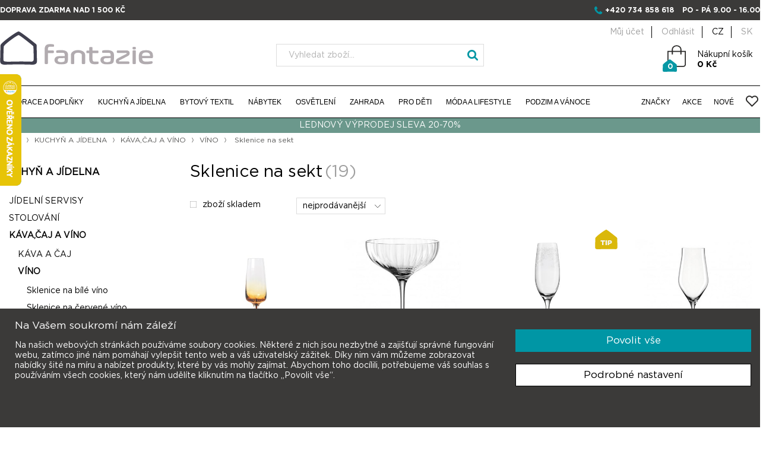

--- FILE ---
content_type: text/html; charset=utf-8
request_url: https://www.ifantazie.cz/sklenice-na-sekt
body_size: 193392
content:

<!DOCTYPE html>
<html class="html-category-page" lang="cs-CZ">
    <head>
        <title>Sklenice na sekt | iFantazie.cz</title>
        <meta http-equiv="Content-type" content="text/html;charset=UTF-8" />
        <meta name="description" content="Už jen svou př&#237;tomnost&#237;&#160;ozvl&#225;štn&#237;&#160;sklenice&#160;na sekt každ&#233; stolov&#225;n&#237;. Sklenky na šumiv&#233; v&#237;no&#160;maj&#237; vysok&#253; št&#237;hl&#253; tvar, d&#237;ky němuž se bublinky v n&#225;poji udrž&#237; d&#233;le a t&#237;m umocn&#237; V&#225;š prožitek z lahodn&#233;ho šampaňsk&#233;ho. Ať již klasicky čist&#253;, zdoben&#253;&#160;či jemně&#160;atypi" />
        <meta name="keywords" content="bytov&#233;,doplňky,dekorace,keramika,porcel&#225;n,asa,nerezov&#233;,j&#237;deln&#237;,tašky,textil" />
        <meta name="generator" content="nopCommerce" />
        <meta name="viewport" content="width=device-width, initial-scale=1" />
        <meta name="google-site-verification" content="s6rsIqryejk_iiJS62zJl3JX_oGjIXRQlSEvg5OAWgg" />
        <meta name="facebook-domain-verification" content="1at7t7wudmmwqzjz38qid3qet8fxdh" />
        <meta name="robots" content="index, follow" />
            <link rel="canonical" href="https://www.ifantazie.cz/sklenice-na-sekt" />

        
        
        
        


    <!-- Google Code for Remarketing Tag -->
    <!--------------------------------------------------
    Remarketing tags may not be associated with personally identifiable information or placed on pages related to sensitive categories. See more information and instructions on how to setup the tag on: http://google.com/ads/remarketingsetup
    --------------------------------------------------->
    <!-- Google Tag Manager -->
    <script>
        (function (w, d, s, l, i) {
            w[l] = w[l] || []; w[l].push({
                'gtm.start':
                    new Date().getTime(), event: 'gtm.js'
            }); var f = d.getElementsByTagName(s)[0],
                j = d.createElement(s), dl = l != 'dataLayer' ? '&l=' + l : ''; j.async = true; j.src =
                    'https://www.googletagmanager.com/gtm.js?id=' + i + dl; f.parentNode.insertBefore(j, f);
        })(window, document, 'script', 'dataLayer', 'GTM-TJBLDPT');</script>
    <!-- End Google Tag Manager -->


<!-- Global site tag (gtag.js) - Google Analytics -->

<script>
    window.dataLayer = window.dataLayer || [];
    function gtag() { dataLayer.push(arguments); }
    gtag('js', new Date());

</script>

<!-- Facebook Pixel Code -->


<!-- AppInsights -->
<script type="text/javascript">
    var sdkInstance = "appInsightsSDK"; window[sdkInstance] = "appInsights"; var aiName = window[sdkInstance], aisdk = window[aiName] || function (e) { function n(e) { t[e] = function () { var n = arguments; t.queue.push(function () { t[e].apply(t, n) }) } } var t = { config: e }; t.initialize = !0; var i = document, a = window; setTimeout(function () { var n = i.createElement("script"); n.src = e.url || "https://az416426.vo.msecnd.net/scripts/b/ai.2.min.js", i.getElementsByTagName("script")[0].parentNode.appendChild(n) }); try { t.cookie = i.cookie } catch (e) { } t.queue = [], t.version = 2; for (var r = ["Event", "PageView", "Exception", "Trace", "DependencyData", "Metric", "PageViewPerformance"]; r.length;)n("track" + r.pop()); n("startTrackPage"), n("stopTrackPage"); var s = "Track" + r[0]; if (n("start" + s), n("stop" + s), n("setAuthenticatedUserContext"), n("clearAuthenticatedUserContext"), n("flush"), !(!0 === e.disableExceptionTracking || e.extensionConfig && e.extensionConfig.ApplicationInsightsAnalytics && !0 === e.extensionConfig.ApplicationInsightsAnalytics.disableExceptionTracking)) { n("_" + (r = "onerror")); var o = a[r]; a[r] = function (e, n, i, a, s) { var c = o && o(e, n, i, a, s); return !0 !== c && t["_" + r]({ message: e, url: n, lineNumber: i, columnNumber: a, error: s }), c }, e.autoExceptionInstrumented = !0 } return t }(
        {
            instrumentationKey: "a310a787-f1c2-42cf-809e-f2552efe46e8"
        }
    ); window[aiName] = aisdk, aisdk.queue && 0 === aisdk.queue.length && aisdk.trackPageView({});
</script>


<!-- Smartsupp Live Chat script -->
<script type="text/javascript">
    var _smartsupp = _smartsupp || {};
    _smartsupp.key = 'de4df7745bdda66e86cd0fd1dd1276db8abe8e53';
    window.smartsupp || (function (d) {
        var s, c, o = smartsupp = function () { o._.push(arguments) }; o._ = [];
        s = d.getElementsByTagName('script')[0]; c = d.createElement('script');
        c.type = 'text/javascript'; c.charset = 'utf-8'; c.async = true;
        c.src = 'https://www.smartsuppchat.com/loader.js?'; s.parentNode.insertBefore(c, s);
    })(document);
</script>



<!-- Hotjar Tracking Code for -->
<script>(function (h, o, t, j, a, r) { h.hj = h.hj || function () { (h.hj.q = h.hj.q || []).push(arguments) }; h._hjSettings = { hjid: 6415432, hjsv: 6 }; a = o.getElementsByTagName('head')[0]; r = o.createElement('script'); r.async = 1; r.src = t + h._hjSettings.hjid + j + h._hjSettings.hjsv; a.appendChild(r); })(window, document, 'https://static.hotjar.com/c/hotjar-', '.js?sv=');</script>




<!-- Smartsupp Live Chat script -->
<!--
<script type="text/javascript">
    var _smartsupp = _smartsupp || {};
    _smartsupp.key = 'ddfe69881ace411f61c41a315c85a9f71b1de328';
    window.smartsupp || (function (d) {
        var s, c, o = smartsupp = function () { o._.push(arguments) }; o._ = [];
        s = d.getElementsByTagName('script')[0]; c = d.createElement('script');
        c.type = 'text/javascript'; c.charset = 'utf-8'; c.async = true;
        c.src = 'https://www.smartsuppchat.com/loader.js?'; s.parentNode.insertBefore(c, s);
    })(document);
</script>
    -->

        
        <link href="/Content/jquery-ui-themes/smoothness/jquery-ui-1.10.3.custom.css" rel="stylesheet" type="text/css" />
<link href="/Themes/DefaultClean/Content/css/hacks.css?t=2026012604" rel="stylesheet" type="text/css" />
<link href="/Themes/DefaultClean/Content/css/jquery.fancybox.min.css" rel="stylesheet" type="text/css" />
<link href="/Themes/DefaultClean/Content/css/slidebars.min.css" rel="stylesheet" type="text/css" />
<link href="/Themes/DefaultClean/Content/css/component.css" rel="stylesheet" type="text/css" />
<link href="/Themes/DefaultClean/Content/css/blue2.css" rel="stylesheet" type="text/css" />
<link href="/Themes/DefaultClean/Content/css/bootstrap_fix.css" rel="stylesheet" type="text/css" />
<link href="/Themes/DefaultClean/Content/css/styles.css" rel="stylesheet" type="text/css" />
<link href="/Themes/DefaultClean/Content/css/font-awesome.min.css" rel="stylesheet" type="text/css" />
<link href="/Themes/DefaultClean/Content/css/bootstrap.min.css" rel="stylesheet" type="text/css" />
<link href="/Themes/DefaultClean/Content/css/ifantazie.css" rel="stylesheet" type="text/css" />

        <script src="/Scripts/jquery-1.10.2.min.js" type="text/javascript"></script>
<script src="/Scripts/lodash.min.js" type="text/javascript"></script>
<script src="/Scripts/script.js?t=2026012604" type="text/javascript"></script>
<script src="/Scripts/jquery.sticky.js" type="text/javascript"></script>
<script src="/Scripts/modernizr.custom.js" type="text/javascript"></script>
<script src="/Scripts/jquery.dlmenu.js" type="text/javascript"></script>
<script src="/Scripts/slidebars.min.js" type="text/javascript"></script>
<script src="/Scripts/jquery.fancybox.min.js" type="text/javascript"></script>
<script src="/Scripts/icheck.min.js" type="text/javascript"></script>
<script src="/Scripts/responsiveslides.min.js" type="text/javascript"></script>
<script src="/Scripts/bootstrap.min.js" type="text/javascript"></script>
<script src="/Scripts/js-cookie.js" type="text/javascript"></script>
<script src="/Scripts/jquery.validate.min.js" type="text/javascript"></script>
<script src="/Scripts/jquery.validate.unobtrusive.min.js" type="text/javascript"></script>
<script src="/Scripts/jquery-ui-1.10.3.custom.min.js" type="text/javascript"></script>
<script src="/Scripts/jquery-migrate-1.2.1.min.js" type="text/javascript"></script>
<script src="/Scripts/public.common.js" type="text/javascript"></script>
<script src="/Scripts/public.ajaxcart.js" type="text/javascript"></script>

        <link rel="canonical" href="https://www.ifantazie.cz/sklenice-na-sekt" />

        
        
        
        
<link rel="shortcut icon" href="https://www.ifantazie.cz/favicon.ico" />

        <!--Powered by nopCommerce - http://www.nopCommerce.com-->
    </head>
    <body>
        




<div class="ajax-loading-block-window" style="display: none">
</div>
<div id="dialog-notifications-success" title="Oznámení" style="display:none;">
</div>
<div id="dialog-notifications-error" title="Chyba" style="display:none;">
</div>
<div id="dialog-notifications-warning" title="Varování" style="display:none;">
</div>
<div id="bar-notification" class="bar-notification">
    <span class="close" title="Zavřít">&nbsp;</span>
</div>




<!--[if lte IE 7]>
    <div style="clear:both;height:59px;text-align:center;position:relative;">
        <a href="http://www.microsoft.com/windows/internet-explorer/default.aspx" target="_blank">
            <img src="/Themes/DefaultClean/Content/images/ie_warning.jpg" height="42" width="820" alt="You are using an outdated browser. For a faster, safer browsing experience, upgrade for free today." />
        </a>
    </div>
<![endif]-->


        <script type="text/javascript">


    //<![CDATA[
    var _hwq = _hwq || [];
    _hwq.push(['setKey',
        '722F8C3BC0DC7FEA636FF2A827C343B0']); _hwq.push(['setTopPos',
            '60']); _hwq.push(['showWidget', '21']); (function () {
                var ho = document.createElement('script'); ho.type = 'text/javascript'; ho.async = true;
                ho.src = ('https:' == document.location.protocol ? 'https://ssl' :
                    'http://www') +
                    '.heureka.cz/direct/i/gjs.php?n=wdgt&sak=722F8C3BC0DC7FEA636FF2A827C343B0';
                var s = document.getElementsByTagName('script')[0];
                s.parentNode.insertBefore(ho, s);
            })();
    //]]>
        </script>



<div id="papSaleTrackingPlaceholder" style="display: none;"></div>



<div class="master-wrapper-page " data-currency-code="CZK">
    <div class="modal fade" tabindex="-1" role="dialog" id="searchMobile">
        <div class="modal-dialog" role="document">
            <div class="modal-content">
                <div class="modal-header">
                    <button type="button" class="close" data-dismiss="modal" aria-label="Close"><span aria-hidden="true">&times;</span></button>
                    <h4 class="modal-title">Hledat</h4>
                </div>
                <div class="modal-body">
                    <div class="search-box-mobile">
<form action="/search" id="search-box-form-mobile" method="get">                            <input type="text" placeholder="Vyhledat zboží..." class="searchInput" autocomplete="off" name="q" />
                            <input type="submit" class="searchBtn" value="" />
</form>                    </div>
                </div>
            </div>
        </div>
    </div>
    <div class="fixHeader">
        

        <div class="row2">
            <div class="headerContent">
    <div class="headerInfo mn" >
        <div class="headerInfoContent row">
            <p class="upper fl">Doprava zdarma nad 1&#160;500 Kč</p>

            <div class="upper fl omtn currencySwitch" >
                <ul class="inline">
                            <li class="currencyItem">
                <a href="https://www.ifantazie.cz/sklenice-na-sekt" rel="nofollow" class="active" hreflang="cz">CZ</a>
        </li>
        <li class="currencyItem">
                <a rel="alternate nofollow" href="https://www.ifantazie.sk/sklenice-na-sekt" class="" hreflang="sk">SK</a>
        </li>

                </ul>
            </div>
            <p class="upper fr">
                <span class="fa fa-phone blue"></span>
                <a href="tel:+420734858618">+420 734 858 618</a>
                <span class="ml10">
                    po - pá 9.00 - 16.00
                </span>
            </p>
        </div>
    </div>
    <div class="headerInfo omn center">
        <a href="/">
            <img src="/Themes/DefaultClean/Content/images/logo_ifantazie_mobil.png" alt="iFantazie" />
            
        </a>
        <ul class="currencyMobile">
                    <li class="currencyItem">
                <a href="https://www.ifantazie.cz/sklenice-na-sekt" rel="nofollow" class="active" hreflang="cz">CZ</a>
        </li>
        <li class="currencyItem">
                <a rel="alternate nofollow" href="https://www.ifantazie.sk/sklenice-na-sekt" class="" hreflang="sk">SK</a>
        </li>

        </ul>
    </div>
    <div class="headerMain">
        <div class="row mn">
            <div class="logo">
                <a href="/">
                    
                        <img src="/Themes/DefaultClean/Content/images/logo_ifantazie.svg" alt="iFantazie" />
                    
                </a>                
            </div>
            <div class="search-box">
                <form action="/search" id="small-search-box-form" method="get">    <input type="text" placeholder="Vyhledat zboží..." class="searchInput" id="small-searchterms" autocomplete="off" name="q" />
    <input type="submit" class="searchBtn" value="" />
        <script type="text/javascript">
            $("#small-search-box-form").submit(function(event) {
                if ($("#small-searchterms").val() == "") {
                    alert('Zadejte prosím hledané klíčové slovo');
                    $("#small-searchterms").focus();
                    event.preventDefault();
                }
            });
        </script>
        
            <script type="text/javascript">
                $(document).ready(function() {
                    $('#small-searchterms').autocomplete({
                            delay: 500,
                            minLength: 3,
                            source: '/catalog/searchtermautocomplete',
                            appendTo: '.search-box',
                            select: function(event, ui) {
                                $("#small-searchterms").val(ui.item.label);
                                setLocation(ui.item.producturl);
                                return false;
                            }
                        })
                        .data("ui-autocomplete")._renderItem = function(ul, item) {
                            var t = item.label;
                            //html encode
                            t = htmlEncode(t);
                            return $("<li></li>")
                                .data("item.autocomplete", item)
                                .append("<a><img src='" + item.productpictureurl + "'><span>" + t + "</span></a>")
                                .appendTo(ul);
                        };
                });
            </script>
        
</form>
            </div>
            <div class="headUserBlock">
                <div class="header-links header-cart">
    <ul class="tmn">
        
            <li><a href="/customer/info" class="ico-account">Můj účet</a></li>
            <li><a href="/logout" class="ico-logout">Odhlásit</a></li>

                    <li class="currencyItem">
                <a href="https://www.ifantazie.cz/sklenice-na-sekt" rel="nofollow" class="active" hreflang="cz">CZ</a>
        </li>
        <li class="currencyItem">
                <a rel="alternate nofollow" href="https://www.ifantazie.sk/sklenice-na-sekt" class="" hreflang="sk">SK</a>
        </li>


        
    </ul>

    <div class="top-cart">
        <div id="topcartlink">
    <a href="/cart" class="ico-cart">
        <span class="cart-label">Nákupní košík<br /><span class="strong">0 Kč</span></span>

        <span class="cart-qty">0</span>
    </a>
</div>

    </div>

            <script type="text/javascript">
            $(document).ready(function () {
                $('.header').on('mouseenter', '#topcartlink', function () {
                    $('#flyout-cart').addClass('active');
                });
                $('.header').on('mouseleave', '#topcartlink', function () {
                    $('#flyout-cart').removeClass('active');
                });
                $('.header').on('mouseenter', '#flyout-cart', function () {
                    $('#flyout-cart').addClass('active');
                });
                $('.header').on('mouseleave', '#flyout-cart', function () {
                    $('#flyout-cart').removeClass('active');
                });
            });
        </script>
</div>

                <div id="flyout-cart">                    
                </div>
            </div>
            
        </div>
    </div>
</div>


            <script type="text/javascript">
                AjaxCart.init(false, '.header-cart .top-cart', '.header-cart .wishlist-qty', '#flyout-cart', '/ShoppingCart/UpdateTopCart');
            </script>
            <div class="header-menu-content row sticker">
                <div class="header-menu row">
                    


<ul class="top-menu fl">
    
    
    <li class="zeroLevel">
        <a href="/dekorace-a-doplnky">DEKORACE A DOPLŇKY 
        </a>
                <div class="sublist-toggle"></div>
                <ul class="sublist first-level">
                    
                        <li class="sublistSubCat">
                            <ul>
                                <li class="subCatIcon">
                                    <a href="/bytove-doplnky">
                                        <img src="https://www.ifantazie.cz/content/images/thumbs/0015092.png" alt="BYTOV&#201; DOPLŇKY" />
                                    </a>
                                </li>

                                <li class="subCatHeader">
                                    <a href="/bytove-doplnky">
                                        BYTOV&#201; DOPLŇKY
                                    </a>
                                </li>

                                    <li class="">
                                        <a href="/dverni-zarazky" class="">
                                            Dveřn&#237; zar&#225;žky
                                        </a>
                                    </li>
                                    <li class="">
                                        <a href="/fotoramecky-a-fotoalba" class="">
                                            Fotor&#225;mečky a fotoalba
                                        </a>
                                    </li>
                                    <li class="">
                                        <a href="/hodiny" class="">
                                            Hodiny a bud&#237;ky
                                        </a>
                                    </li>
                                    <li class="">
                                        <a href="/kancelar" class="">
                                            Kancel&#225;ř
                                        </a>
                                    </li>
                                    <li class="">
                                        <a href="/krbove-naradi" class="">
                                            Krbov&#233; n&#225;řad&#237;
                                        </a>
                                    </li>
                                    <li class="">
                                        <a href="/odpadkove-kose" class="">
                                            Odpadkov&#233; koše
                                        </a>
                                    </li>
                                    <li class="">
                                        <a href="/sacky-do-kose" class="">
                                            S&#225;čky do koše
                                        </a>
                                    </li>
                                    <li class="">
                                        <a href="/pro-kuraky" class="">
                                            Popeln&#237;ky
                                        </a>
                                    </li>
                                    <li class="">
                                        <a href="/stojany-na-casopisy" class="">
                                            Stojany na časopisy a deštn&#237;ky
                                        </a>
                                    </li>
                                    <li class="">
                                        <a href="/ulozne-krabice-a-organizery" class="">
                                            &#218;ložn&#233; koše a organiz&#233;ry
                                        </a>
                                    </li>
                                    <li class="">
                                        <a href="/vesakyraminka-a-hacky" class="">
                                            Věš&#225;ky a h&#225;čky
                                        </a>
                                    </li>
                                    <li class="">
                                        <a href="/ostatni" class="">
                                            Ostatn&#237;
                                        </a>
                                    </li>

                            </ul>
                        </li>
                        <li class="sublistSubCat">
                            <ul>
                                <li class="subCatIcon">
                                    <a href="/dekorace">
                                        <img src="https://www.ifantazie.cz/content/images/thumbs/0015147.png" alt="DEKORACE" />
                                    </a>
                                </li>

                                <li class="subCatHeader">
                                    <a href="/dekorace">
                                        DEKORACE
                                    </a>
                                </li>

                                    <li class="">
                                        <a href="/dekorace-na-zed" class="">
                                            Dekorace na zeď a obrazy
                                        </a>
                                    </li>
                                    <li class="">
                                        <a href="/dekoracni-misy-a-kose" class="">
                                            Dekoračn&#237; m&#237;sy a koše
                                        </a>
                                    </li>
                                    <li class="">
                                        <a href="/kvetinace" class="">
                                            Květin&#225;če
                                        </a>
                                    </li>
                                    <li class="">
                                        <a href="/lucerny" class="">
                                            Lucerny
                                        </a>
                                    </li>
                                    <li class="">
                                        <a href="/svicny" class="">
                                            Sv&#237;cny
                                        </a>
                                    </li>
                                    <li class="">
                                        <a href="/umele-dekorace" class="">
                                            Uměl&#233; dekorace a květiny
                                        </a>
                                    </li>
                                    <li class="">
                                        <a href="/umele-stromy-a-rostliny" class="">
                                            Uměl&#233; stromy a rostliny
                                        </a>
                                    </li>
                                    <li class="">
                                        <a href="/vazy" class="">
                                            V&#225;zy
                                        </a>
                                    </li>
                                    <li class="">
                                        <a href="/svicky" class="">
                                            Sv&#237;čky
                                        </a>
                                    </li>
                                    <li class="">
                                        <a href="/vonne-svicky" class="">
                                            Vonn&#233; sv&#237;čky
                                        </a>
                                    </li>

                            </ul>
                        </li>
                        <li class="sublistSubCat">
                            <ul>
                                <li class="subCatIcon">
                                    <a href="/koupelna-a-wc">
                                        <img src="https://www.ifantazie.cz/content/images/thumbs/0015094.png" alt="KOUPELNA A WC" />
                                    </a>
                                </li>

                                <li class="subCatHeader">
                                    <a href="/koupelna-a-wc">
                                        KOUPELNA A WC
                                    </a>
                                </li>

                                    <li class="">
                                        <a href="/davkovace-mydla" class="">
                                            D&#225;vkovače m&#253;dla
                                        </a>
                                    </li>
                                    <li class="">
                                        <a href="/misky-na-mydlo" class="">
                                            Misky na m&#253;dlo
                                        </a>
                                    </li>
                                    <li class="">
                                        <a href="/doplnky-do-koupelny" class="">
                                            Doplňky do koupelny
                                        </a>
                                    </li>
                                    <li class="">
                                        <a href="/doplnky-do-sprchy" class="">
                                            Doplňky do sprchy
                                        </a>
                                    </li>
                                    <li class="">
                                        <a href="/drzaky-a-stojany-na-rucniky" class="">
                                            Drž&#225;ky a stojany na ručn&#237;ky
                                        </a>
                                    </li>
                                    <li class="">
                                        <a href="/drzaky-na-kartacky" class="">
                                            Drž&#225;ky na kart&#225;čky
                                        </a>
                                    </li>
                                    <li class="">
                                        <a href="/drzaky-na-toaletni-papir" class="">
                                            Drž&#225;ky na toaletn&#237; pap&#237;r
                                        </a>
                                    </li>
                                    <li class="">
                                        <a href="/kosmeticka-zrcatka" class="">
                                            Kosmetick&#225; zrc&#225;tka
                                        </a>
                                    </li>
                                    <li class="">
                                        <a href="/kose-na-pradlo" class="">
                                            Koše na pr&#225;dlo
                                        </a>
                                    </li>
                                    <li class="">
                                        <a href="/koupelnove-predlozky-1" class="">
                                            Koupelnov&#233; předložky
                                        </a>
                                    </li>
                                    <li class="">
                                        <a href="/rucniky-a-zupany-1" class="">
                                            Ručn&#237;ky a osušky
                                        </a>
                                    </li>
                                    <li class="">
                                        <a href="/wc-stetky" class="">
                                            WC štětky
                                        </a>
                                    </li>

                            </ul>
                        </li>
                    <li class="giftBox">
                        <a href="/darkove-poukazy">Dárkové poukazy</a>
                    </li>
                </ul>

    </li>
    <li class="zeroLevel">
        <a href="/kuchyn-a-jidelna">KUCHYŇ A J&#205;DELNA 
        </a>
                <div class="sublist-toggle"></div>
                <ul class="sublist first-level">
                    
                        <li class="sublistSubCat">
                            <ul>
                                <li class="subCatIcon">
                                    <a href="/jidelni-servis">
                                        <img src="https://www.ifantazie.cz/content/images/thumbs/0015142.png" alt="J&#205;DELN&#205; SERVISY" />
                                    </a>
                                </li>

                                <li class="subCatHeader">
                                    <a href="/jidelni-servis">
                                        J&#205;DELN&#205; SERVISY
                                    </a>
                                </li>

                                    <li class="subSubCatHeader">
                                        <a href="/jidelni-servisy-asa" class="">
                                            J&#237;deln&#237; servisy ASA
                                        </a>
                                    </li>
                                        <li>
                                            <a href="/jidelni-servis-a-table" class="">
                                                J&#237;deln&#237; servis &#193; table
                                            </a>
                                        </li>
                                        <li>
                                            <a href="/jidelni-servis-a-table-noire" class="">
                                                J&#237;deln&#237; servis &#193; table noire
                                            </a>
                                        </li>
                                        <li>
                                            <a href="/jidelni-servis-cuba-marone" class="">
                                                J&#237;deln&#237; servis Cuba Marone
                                            </a>
                                        </li>
                                        <li>
                                            <a href="/jidelni-servis-250c" class="">
                                                J&#237;deln&#237; servis 250&#176;C
                                            </a>
                                        </li>
                                        <li>
                                            <a href="/jidelni-servis-grande" class="">
                                                J&#237;deln&#237; servis Grande
                                            </a>
                                        </li>
                                        <li>
                                            <a href="/kategorie-21113-2" class="">
                                                J&#237;deln&#237; servis Coppa
                                            </a>
                                        </li>
                                        <li>
                                            <a href="/jidelni-servis-saison" class="">
                                                J&#237;deln&#237; servis SAISONS
                                            </a>
                                        </li>
                                        <li>
                                            <a href="/jidelni-servisy-ostatni" class="">
                                                J&#237;deln&#237; servisy ostatn&#237;
                                            </a>
                                        </li>
                                    <li class="subSubCatHeader">
                                        <a href="/kategorie-214-2" class="">
                                            J&#237;deln&#237;  servisy BLOMUS
                                        </a>
                                    </li>
                                    <li class="subSubCatHeader">
                                        <a href="/jidelni-servisy-broste" class="">
                                            J&#237;deln&#237; servisy BROSTE
                                        </a>
                                    </li>
                                    <li class="subSubCatHeader">
                                        <a href="/servisy-house-doctor" class="">
                                            Servisy HOUSE DOCTOR
                                        </a>
                                    </li>
                                    <li class="subSubCatHeader">
                                        <a href="/jidelni-servis-mynte-ib-laursen" class="">
                                            J&#237;deln&#237; servis MYNTE (Ib Laursen)
                                        </a>
                                    </li>

                            </ul>
                        </li>
                        <li class="sublistSubCat">
                            <ul>
                                <li class="subCatIcon">
                                    <a href="/stolovani">
                                        <img src="https://www.ifantazie.cz/content/images/thumbs/0015102.png" alt="STOLOV&#193;N&#205;" />
                                    </a>
                                </li>

                                <li class="subCatHeader">
                                    <a href="/stolovani">
                                        STOLOV&#193;N&#205;
                                    </a>
                                </li>

                                    <li class="">
                                        <a href="/etazery" class="">
                                            Etaž&#233;ry
                                        </a>
                                    </li>
                                    <li class="">
                                        <a href="/fondue-tapas" class="">
                                            Fondue &amp; Tapas
                                        </a>
                                    </li>
                                    <li class="">
                                        <a href="/karafy-a-dzbany-na-vodu" class="">
                                            Karafy a džb&#225;ny na vodu
                                        </a>
                                    </li>
                                    <li class="">
                                        <a href="/lahve-na-ocet-a-olej" class="">
                                            L&#225;hve na olej a ocet
                                        </a>
                                    </li>
                                    <li class="">
                                        <a href="/misy-a-misky-do-20-cm" class="">
                                            M&#237;sy a misky
                                        </a>
                                    </li>
                                    <li class="">
                                        <a href="/misy-na-salat-od-20-cm" class="">
                                            M&#237;sy a př&#237;bory na sal&#225;t
                                        </a>
                                    </li>
                                    <li class="">
                                        <a href="/podlozky-pod-sklenice" class="">
                                            Podložky pod sklenice
                                        </a>
                                    </li>
                                    <li class="">
                                        <a href="/podnosy-a-poklopy-na-dorty" class="">
                                            Podnosy a poklopy na dorty
                                        </a>
                                    </li>
                                    <li class="">
                                        <a href="/pribory" class="">
                                            Př&#237;bory jednotliv&#233;
                                        </a>
                                    </li>
                                    <li class="">
                                        <a href="/sady-priboru" class="">
                                            Sady př&#237;borů
                                        </a>
                                    </li>
                                    <li class="">
                                        <a href="/sklenice-na-alkohol-a-panaky" class="">
                                            Sklenice na alkohol a pivo
                                        </a>
                                    </li>
                                    <li class="">
                                        <a href="/sklenice-na-vodu-a-dzus" class="">
                                            Sklenice na vodu a džus
                                        </a>
                                    </li>
                                    <li class="">
                                        <a href="/slanky-peprenky-a-korenky" class="">
                                            Sl&#225;nky a pepřenky
                                        </a>
                                    </li>
                                    <li class="">
                                        <a href="/tacy-a-podnosy" class="">
                                            T&#225;cy a podnosy
                                        </a>
                                    </li>
                                    <li class="">
                                        <a href="/papirove-ubrousky-a-stojanky" class="">
                                            Ubrousky a stojany na ubrousky
                                        </a>
                                    </li>

                            </ul>
                        </li>
                        <li class="sublistSubCat">
                            <ul>
                                <li class="subCatIcon">
                                    <a href="/kavacaj-a-vino">
                                        <img src="https://www.ifantazie.cz/content/images/thumbs/0015103.png" alt="K&#193;VA,ČAJ A V&#205;NO" />
                                    </a>
                                </li>

                                <li class="subCatHeader">
                                    <a href="/kavacaj-a-vino">
                                        K&#193;VA,ČAJ A V&#205;NO
                                    </a>
                                </li>

                                    <li class="subSubCatHeader">
                                        <a href="/kava-a-caj" class="">
                                            K&#193;VA A ČAJ
                                        </a>
                                    </li>
                                        <li>
                                            <a href="/salky-na-kavu" class="">
                                                Š&#225;lky na k&#225;vu
                                            </a>
                                        </li>
                                        <li>
                                            <a href="/hrnky-na-caj-a-kavu" class="">
                                                Hrnky na čaj a k&#225;vu
                                            </a>
                                        </li>
                                        <li>
                                            <a href="/termo-hrnky" class="">
                                                Termohrnky
                                            </a>
                                        </li>
                                        <li>
                                            <a href="/mlecenky-a-cukrenky" class="">
                                                Ml&#233;čenky a cukřenky
                                            </a>
                                        </li>
                                        <li>
                                            <a href="/cajove-konvice-a-salky" class="">
                                                Čajov&#233; konvice a š&#225;lky
                                            </a>
                                        </li>
                                        <li>
                                            <a href="/priprava-kavy" class="">
                                                Př&#237;prava k&#225;vy
                                            </a>
                                        </li>
                                    <li class="subSubCatHeader">
                                        <a href="/vino" class="">
                                            V&#205;NO
                                        </a>
                                    </li>
                                        <li>
                                            <a href="/sklenice-na-bile-vino" class="">
                                                Sklenice na b&#237;l&#233; v&#237;no
                                            </a>
                                        </li>
                                        <li>
                                            <a href="/sklenice-na-cervene-vino" class="">
                                                Sklenice na červen&#233; v&#237;no
                                            </a>
                                        </li>
                                        <li>
                                            <a href="/sklenice-na-sekt" class="">
                                                Sklenice na sekt
                                            </a>
                                        </li>
                                        <li>
                                            <a href="/chladice-na-vino" class="">
                                                Chladiče na v&#237;no
                                            </a>
                                        </li>
                                        <li>
                                            <a href="/stojany-a-drzaky-na-vino" class="">
                                                Stojany a drž&#225;ky na v&#237;no
                                            </a>
                                        </li>
                                        <li>
                                            <a href="/karafy-na-vino" class="">
                                                Karafy na v&#237;no
                                            </a>
                                        </li>
                                        <li>
                                            <a href="/vyvrtky-a-barove-doplnky" class="">
                                                V&#253;vrtky a barov&#233; doplňky
                                            </a>
                                        </li>

                            </ul>
                        </li>
                        <li class="sublistSubCat">
                            <ul>
                                <li class="subCatIcon">
                                    <a href="/vareni">
                                        <img src="https://www.ifantazie.cz/content/images/thumbs/0015104.png" alt="VAŘEN&#205;" />
                                    </a>
                                </li>

                                <li class="subCatHeader">
                                    <a href="/vareni">
                                        VAŘEN&#205;
                                    </a>
                                </li>

                                    <li class="">
                                        <a href="/hrnce-na-vareni" class="">
                                            Hrnce na vařen&#237;
                                        </a>
                                    </li>
                                    <li class="">
                                        <a href="/litonove-hrnce-staub" class="">
                                            Litinov&#233; hrnce Staub
                                        </a>
                                    </li>
                                    <li class="">
                                        <a href="/panve-a-pekace" class="">
                                            P&#225;nve a pek&#225;če
                                        </a>
                                    </li>
                                    <li class="">
                                        <a href="/podlozky-pod-hrnce" class="">
                                            Podložky pod hrnce
                                        </a>
                                    </li>
                                    <li class="">
                                        <a href="/pomocnici-v-kuchyni" class="">
                                            Pomocn&#237;ci v kuchyni
                                        </a>
                                    </li>
                                    <li class="">
                                        <a href="/prkenka-na-krajeni" class="">
                                            Prk&#233;nka na kr&#225;jen&#237;
                                        </a>
                                    </li>
                                    <li class="">
                                        <a href="/kategorie-2410-2" class="">
                                            Struhadla a kr&#225;ječe zeleniny
                                        </a>
                                    </li>
                                    <li class="">
                                        <a href="/kategorie-2411-2" class="">
                                            Hmožd&#237;ře
                                        </a>
                                    </li>
                                    <li class="">
                                        <a href="/zapekaci-misy-a-misky" class="">
                                            Zap&#233;kac&#237; m&#237;sy a misky
                                        </a>
                                    </li>
                                    <li class="">
                                        <a href="/doplnky-na-peceni" class="">
                                            Doplňky na pečen&#237;
                                        </a>
                                    </li>
                                    <li class="subSubCatHeader">
                                        <a href="/noze-zwilling" class="">
                                            Nože a bloky na nože
                                        </a>
                                    </li>
                                        <li>
                                            <a href="/sady-nozu-zwilling" class="">
                                                Sady nožů Zwilling
                                            </a>
                                        </li>
                                        <li>
                                            <a href="/noze-professional-s" class="">
                                                Nože PROFESSIONAL  S
                                            </a>
                                        </li>
                                        <li>
                                            <a href="/noze-zwilling-pro" class="">
                                                Nože Zwilling PRO
                                            </a>
                                        </li>
                                        <li>
                                            <a href="/noze-miyabi" class="">
                                                Nože MIYABI
                                            </a>
                                        </li>
                                        <li>
                                            <a href="/kategorie-2499-2" class="">
                                                Nože Zwilling TANREI
                                            </a>
                                        </li>
                                        <li>
                                            <a href="/ocilky-a-brousky" class="">
                                                Oc&#237;lky a brousky
                                            </a>
                                        </li>
                                        <li>
                                            <a href="/bloky-a-pouzdra-na-noze" class="">
                                                Bloky a pouzdra na nože
                                            </a>
                                        </li>

                            </ul>
                        </li>
                        <li class="sublistSubCat">
                            <ul>
                                <li class="subCatIcon">
                                    <a href="/doplnky-do-kuchyne">
                                        <img src="https://www.ifantazie.cz/content/images/thumbs/0015143.png" alt="DOPLŇKY DO KUCHYNĚ" />
                                    </a>
                                </li>

                                <li class="subCatHeader">
                                    <a href="/doplnky-do-kuchyne">
                                        DOPLŇKY DO KUCHYNĚ
                                    </a>
                                </li>

                                    <li class="">
                                        <a href="/delikatesy-nicolas-vahe" class="">
                                            Delikatesy Nicolas Vah&#233;
                                        </a>
                                    </li>
                                    <li class="">
                                        <a href="/dozy-a-kvetinace-na-bylinky" class="">
                                            D&#243;zy
                                        </a>
                                    </li>
                                    <li class="">
                                        <a href="/dozy-na-maslo" class="">
                                            D&#243;zy na m&#225;slo
                                        </a>
                                    </li>
                                    <li class="">
                                        <a href="/drzaky-na-papirove-uterky" class="">
                                            Drž&#225;ky na pap&#237;rov&#233; utěrky
                                        </a>
                                    </li>
                                    <li class="">
                                        <a href="/chlebniky-a-osatky-na-pecivo" class="">
                                            Chlebn&#237;ky a ošatky na pečivo
                                        </a>
                                    </li>
                                    <li class="">
                                        <a href="/na-vajicka" class="">
                                            Na vaj&#237;čka
                                        </a>
                                    </li>
                                    <li class="">
                                        <a href="/kanvice-a-termosky" class="">
                                            Konvice a termosky
                                        </a>
                                    </li>
                                    <li class="">
                                        <a href="/doplnky-ke-drezu" class="">
                                            Doplňky ke dřezu
                                        </a>
                                    </li>
                                    <li class="">
                                        <a href="/odkapavace-na-nadobi" class="">
                                            Odkap&#225;vače na n&#225;dob&#237;
                                        </a>
                                    </li>
                                    <li class="">
                                        <a href="/kategorie-2512-2" class="">
                                            Skladov&#225;n&#237; potravin
                                        </a>
                                    </li>
                                    <li class="">
                                        <a href="/kategorie-2513-2" class="">
                                            Vakuov&#225;n&#237; potravin
                                        </a>
                                    </li>
                                    <li class="">
                                        <a href="/elektro" class="">
                                            Elektro
                                        </a>
                                    </li>

                            </ul>
                        </li>
                    <li class="giftBox">
                        <a href="/darkove-poukazy">Dárkové poukazy</a>
                    </li>
                </ul>

    </li>
    <li class="zeroLevel">
        <a href="/bytovy-textil">BYTOV&#221; TEXTIL 
        </a>
                <div class="sublist-toggle"></div>
                <ul class="sublist first-level">
                    
                        <li class="sublistSubCat">
                            <ul>
                                <li class="subCatIcon">
                                    <a href="/povlaky-na-polstare">
                                        <img src="https://www.ifantazie.cz/content/images/thumbs/0015106.png" alt="POVLAKY NA POLŠT&#193;ŘE" />
                                    </a>
                                </li>

                                <li class="subCatHeader">
                                    <a href="/povlaky-na-polstare">
                                        POVLAKY NA POLŠT&#193;ŘE
                                    </a>
                                </li>

                                    <li class="">
                                        <a href="/povlaky-na-polstare-40x40" class="">
                                            Povlaky na polšt&#225;ře 40x40
                                        </a>
                                    </li>
                                    <li class="">
                                        <a href="/povlaky-na-polstare-50x50" class="">
                                            Povlaky na polšt&#225;ře 50x50
                                        </a>
                                    </li>
                                    <li class="">
                                        <a href="/povlaky-na-polstare-40x60" class="">
                                            Povlaky na polšt&#225;ře 40x60
                                        </a>
                                    </li>
                                    <li class="">
                                        <a href="/povlaky-na-polstare-60x60" class="">
                                            Povlaky na polšt&#225;ře 60x60
                                        </a>
                                    </li>
                                    <li class="">
                                        <a href="/povlaky-na-polstare-ostatni" class="">
                                            Povlaky na polšt&#225;ře ostatn&#237;
                                        </a>
                                    </li>
                                    <li class="">
                                        <a href="/vyplne-do-polstaru" class="">
                                            V&#253;plně do polšt&#225;řů
                                        </a>
                                    </li>

                            </ul>
                        </li>
                        <li class="sublistSubCat">
                            <ul>
                                <li class="subCatIcon">
                                    <a href="/textil-ke-stolu">
                                        <img src="https://www.ifantazie.cz/content/images/thumbs/0015107.png" alt="TEXTIL KE STOLU" />
                                    </a>
                                </li>

                                <li class="subCatHeader">
                                    <a href="/textil-ke-stolu">
                                        TEXTIL KE STOLU
                                    </a>
                                </li>

                                    <li class="">
                                        <a href="/prostirani" class="">
                                            Prost&#237;r&#225;n&#237;
                                        </a>
                                    </li>
                                    <li class="">
                                        <a href="/sedaky-na-zidle" class="">
                                            Sed&#225;ky na židle
                                        </a>
                                    </li>
                                    <li class="">
                                        <a href="/stredove-pasy" class="">
                                            Středov&#233; p&#225;sy
                                        </a>
                                    </li>
                                    <li class="">
                                        <a href="/ubrusy" class="">
                                            Ubrusy
                                        </a>
                                    </li>
                                    <li class="">
                                        <a href="/ubrousky" class="">
                                            Ubrousky
                                        </a>
                                    </li>

                            </ul>
                        </li>
                        <li class="sublistSubCat">
                            <ul>
                                <li class="subCatIcon">
                                    <a href="/textil-do-kuchyne">
                                        <img src="https://www.ifantazie.cz/content/images/thumbs/0015109.png" alt="TEXTIL DO KUCHYNĚ" />
                                    </a>
                                </li>

                                <li class="subCatHeader">
                                    <a href="/textil-do-kuchyne">
                                        TEXTIL DO KUCHYNĚ
                                    </a>
                                </li>

                                    <li class="">
                                        <a href="/rukavice-a-chnapky" class="">
                                            Rukavice a chňapky
                                        </a>
                                    </li>
                                    <li class="">
                                        <a href="/uterky" class="">
                                            Utěrky
                                        </a>
                                    </li>
                                    <li class="">
                                        <a href="/zastery" class="">
                                            Z&#225;stěry
                                        </a>
                                    </li>

                            </ul>
                        </li>
                        <li class="sublistSubCat">
                            <ul>
                                <li class="subCatIcon">
                                    <a href="/textil-do-loznice">
                                        <img src="https://www.ifantazie.cz/content/images/thumbs/0015145.png" alt="TEXTIL DO LOŽNICE" />
                                    </a>
                                </li>

                                <li class="subCatHeader">
                                    <a href="/textil-do-loznice">
                                        TEXTIL DO LOŽNICE
                                    </a>
                                </li>

                                    <li class="">
                                        <a href="/pledy" class="">
                                            Pl&#233;dy
                                        </a>
                                    </li>
                                    <li class="">
                                        <a href="/povleceni" class="">
                                            Povlečen&#237;
                                        </a>
                                    </li>
                                    <li class="">
                                        <a href="/prehozy" class="">
                                            Přehozy
                                        </a>
                                    </li>

                            </ul>
                        </li>
                        <li class="sublistSubCat">
                            <ul>
                                <li class="subCatIcon">
                                    <a href="/textil-do-bytu">
                                        <img src="https://www.ifantazie.cz/content/images/thumbs/0015111.png" alt="TEXTIL DO BYTU" />
                                    </a>
                                </li>

                                <li class="subCatHeader">
                                    <a href="/textil-do-bytu">
                                        TEXTIL DO BYTU
                                    </a>
                                </li>

                                    <li class="">
                                        <a href="/koberce" class="">
                                            Koberce
                                        </a>
                                    </li>
                                    <li class="">
                                        <a href="/koupelnove-predlozky-2" class="">
                                            Koupelnov&#233; předložky
                                        </a>
                                    </li>
                                    <li class="">
                                        <a href="/rucniky-a-zupany-2" class="">
                                            Ručn&#237;ky a osušky
                                        </a>
                                    </li>
                                    <li class="">
                                        <a href="/zavesy" class="">
                                            Garn&#253;že a z&#225;věsy
                                        </a>
                                    </li>

                            </ul>
                        </li>
                    <li class="giftBox">
                        <a href="/darkove-poukazy">Dárkové poukazy</a>
                    </li>
                </ul>

    </li>
    <li class="zeroLevel">
        <a href="/nabytek-3">N&#193;BYTEK 
        </a>
                <div class="sublist-toggle"></div>
                <ul class="sublist first-level">
                    
                        <li class="sublistSubCat">
                            <ul>
                                <li class="subCatIcon">
                                    <a href="/nabytek-3">
                                        <img src="https://www.ifantazie.cz/content/images/thumbs/0098894.png" alt="N&#193;BYTEK" />
                                    </a>
                                </li>

                                <li class="subCatHeader">
                                    <a href="/nabytek-3">
                                        N&#193;BYTEK
                                    </a>
                                </li>

                                    <li class="">
                                        <a href="/hojdacie-kresla-a-lehatka" class="">
                                            Leh&#225;tka a křesla k baz&#233;nu
                                        </a>
                                    </li>
                                    <li class="">
                                        <a href="/zidle-a-kresla" class="">
                                            J&#237;deln&#237; židle a stoličky
                                        </a>
                                    </li>
                                    <li class="">
                                        <a href="/komody-a-knihovny" class="">
                                            Knihovny a reg&#225;ly
                                        </a>
                                    </li>
                                    <li class="">
                                        <a href="/pracovni-stoly" class="">
                                            Lavice a botn&#237;ky
                                        </a>
                                    </li>
                                    <li class="">
                                        <a href="/kresla-a-pohovky" class="">
                                            Pohovky a křesla
                                        </a>
                                    </li>
                                    <li class="">
                                        <a href="/police-a-policky" class="">
                                            Police a poličky
                                        </a>
                                    </li>
                                    <li class="">
                                        <a href="/pufy-a-sedaci-vaky" class="">
                                            Pufy a sedac&#237; vaky
                                        </a>
                                    </li>
                                    <li class="">
                                        <a href="/stolky" class="">
                                            Stoly a stolky
                                        </a>
                                    </li>
                                    <li class="">
                                        <a href="/zrcadla" class="">
                                            Zrcadla
                                        </a>
                                    </li>
                                    <li class="">
                                        <a href="/zebriky" class="">
                                            Žebř&#237;ky odkl&#225;dac&#237;
                                        </a>
                                    </li>

                            </ul>
                        </li>
                    <li class="giftBox">
                        <a href="/darkove-poukazy">Dárkové poukazy</a>
                    </li>
                </ul>

    </li>
    <li class="zeroLevel">
        <a href="/osvetleni-2">OSVĚTLEN&#205; 
        </a>
                <div class="sublist-toggle"></div>
                <ul class="sublist first-level">
                    
                        <li class="sublistSubCat">
                            <ul>
                                <li class="subCatIcon">
                                    <a href="/osvetleni-2">
                                        <img src="https://www.ifantazie.cz/content/images/thumbs/0088709.png" alt="OSVĚTLEN&#205;" />
                                    </a>
                                </li>

                                <li class="subCatHeader">
                                    <a href="/osvetleni-2">
                                        OSVĚTLEN&#205;
                                    </a>
                                </li>

                                    <li class="">
                                        <a href="/stropni-osvetleni" class="">
                                            Stropn&#237; osvětlen&#237;
                                        </a>
                                    </li>
                                    <li class="">
                                        <a href="/lampy-a-lustry" class="">
                                            Z&#225;věsn&#225; sv&#237;tidla
                                        </a>
                                    </li>
                                    <li class="">
                                        <a href="/nastenna-svitidla" class="">
                                            N&#225;stěnn&#225; sv&#237;tidla
                                        </a>
                                    </li>
                                    <li class="">
                                        <a href="/zapustena-svitidla" class="">
                                            Zapuštěn&#225; sv&#237;tidla
                                        </a>
                                    </li>
                                    <li class="">
                                        <a href="/stojaci-lampy" class="">
                                            Stojac&#237; lampy
                                        </a>
                                    </li>
                                    <li class="">
                                        <a href="/stolni-lampy" class="">
                                            Stoln&#237; lampy
                                        </a>
                                    </li>
                                    <li class="">
                                        <a href="/svetelne-retezy" class="">
                                            Světeln&#233; řetězy
                                        </a>
                                    </li>
                                    <li class="">
                                        <a href="/venkovni-osvetleni-2" class="">
                                            Venkovn&#237; osvětlen&#237;
                                        </a>
                                    </li>
                                    <li class="">
                                        <a href="/vanocni-osvetleni-3" class="">
                                            V&#225;nočn&#237; osvětlen&#237;
                                        </a>
                                    </li>
                                    <li class="">
                                        <a href="/zarovky-a-prislusenstvi" class="">
                                            Ž&#225;rovky a př&#237;slušenstv&#237;
                                        </a>
                                    </li>

                            </ul>
                        </li>
                    <li class="giftBox">
                        <a href="/darkove-poukazy">Dárkové poukazy</a>
                    </li>
                </ul>

    </li>
    <li class="zeroLevel">
        <a href="/zahrada-a-nabytek">ZAHRADA 
        </a>
                <div class="sublist-toggle"></div>
                <ul class="sublist first-level">
                    
                        <li class="sublistSubCat">
                            <ul>
                                <li class="subCatIcon">
                                    <a href="/zahrada-a-nabytek">
                                        <img src="https://www.ifantazie.cz/content/images/thumbs/0038850.png" alt="ZAHRADA" />
                                    </a>
                                </li>

                                <li class="subCatHeader">
                                    <a href="/zahrada-a-nabytek">
                                        ZAHRADA
                                    </a>
                                </li>

                                    <li class="">
                                        <a href="/pizza" class="">
                                            Pizza
                                        </a>
                                    </li>
                                    <li class="">
                                        <a href="/grilovani" class="">
                                            Grilov&#225;n&#237;
                                        </a>
                                    </li>
                                    <li class="">
                                        <a href="/konve-a-rozprasovace" class="">
                                            Konve a rozprašovače
                                        </a>
                                    </li>
                                    <li class="">
                                        <a href="/krmitka-pro-ptaky" class="">
                                            Krm&#237;tka pro pt&#225;ky
                                        </a>
                                    </li>
                                    <li class="">
                                        <a href="/louce-vetrniky-teplomery" class="">
                                            Louče a teploměry
                                        </a>
                                    </li>
                                    <li class="">
                                        <a href="/zahradni-nabytek" class="">
                                            Zahradn&#237; n&#225;bytek
                                        </a>
                                    </li>
                                    <li class="">
                                        <a href="/zahrada" class="">
                                            Zahradn&#237; osvětlen&#237;
                                        </a>
                                    </li>
                                    <li class="">
                                        <a href="/zahradni-lehatka-a-pohovky" class="">
                                            Zahradn&#237; leh&#225;tka a pohovky
                                        </a>
                                    </li>
                                    <li class="">
                                        <a href="/zahradni-textil-a-koberce" class="">
                                            Zahradn&#237; textil a koberce
                                        </a>
                                    </li>

                            </ul>
                        </li>
                    <li class="giftBox">
                        <a href="/darkove-poukazy">Dárkové poukazy</a>
                    </li>
                </ul>

    </li>
    <li class="zeroLevel">
        <a href="/pro-deti-2">PRO DĚTI 
        </a>
                <div class="sublist-toggle"></div>
                <ul class="sublist first-level">
                    
                        <li class="sublistSubCat">
                            <ul>
                                <li class="subCatIcon">
                                    <a href="/pro-deti-2">
                                        <img src="https://www.ifantazie.cz/content/images/thumbs/0015115.png" alt="PRO DĚTI" />
                                    </a>
                                </li>

                                <li class="subCatHeader">
                                    <a href="/pro-deti-2">
                                        PRO DĚTI
                                    </a>
                                </li>

                                    <li class="">
                                        <a href="/dekorace-do-detskeho-pokoje" class="">
                                            Dekorace do dětsk&#233;ho pokoje
                                        </a>
                                    </li>
                                    <li class="">
                                        <a href="/detske-nadobi" class="">
                                            Dětsk&#233; n&#225;dob&#237;
                                        </a>
                                    </li>
                                    <li class="">
                                        <a href="/detske-batohy-a-tasky" class="">
                                            Dětsk&#233; batohy a tašky
                                        </a>
                                    </li>
                                    <li class="">
                                        <a href="/detske-polstare" class="">
                                            Dětsk&#233; polšt&#225;ře
                                        </a>
                                    </li>

                            </ul>
                        </li>
                    <li class="giftBox">
                        <a href="/darkove-poukazy">Dárkové poukazy</a>
                    </li>
                </ul>

    </li>
    <li class="zeroLevel">
        <a href="/moda-a-lifestyle">M&#211;DA A LIFESTYLE 
        </a>
                <div class="sublist-toggle"></div>
                <ul class="sublist first-level">
                    
                        <li class="sublistSubCat">
                            <ul>
                                <li class="subCatIcon">
                                    <a href="/nakupni-tasky-a-kosiky">
                                        <img src="https://www.ifantazie.cz/content/images/thumbs/0015116.png" alt="N&#193;KUPN&#205; TAŠKY A KOŠ&#205;KY" />
                                    </a>
                                </li>

                                <li class="subCatHeader">
                                    <a href="/nakupni-tasky-a-kosiky">
                                        N&#193;KUPN&#205; TAŠKY A KOŠ&#205;KY
                                    </a>
                                </li>

                                    <li class="">
                                        <a href="/modni-nakupni-tasky" class="">
                                            M&#243;dn&#237; n&#225;kupn&#237; tašky
                                        </a>
                                    </li>
                                    <li class="">
                                        <a href="/nakupni-kosiky-carrybag" class="">
                                            N&#225;kupn&#237; koš&#237;ky Carrybag
                                        </a>
                                    </li>
                                    <li class="">
                                        <a href="/skladaci-nakupni-tasky" class="">
                                            Skl&#225;dac&#237; n&#225;kupn&#237; tašky
                                        </a>
                                    </li>
                                    <li class="">
                                        <a href="/tasky-do-nakupniho-voziku" class="">
                                            Tašky do n&#225;kupn&#237;ho voz&#237;ku
                                        </a>
                                    </li>
                                    <li class="">
                                        <a href="/cestovni-tasky-a-voziky" class="">
                                            Cestovn&#237; tašky a voz&#237;ky
                                        </a>
                                    </li>
                                    <li class="">
                                        <a href="/destniky-a-plastenky" class="">
                                            Deštn&#237;ky a pl&#225;štěnky
                                        </a>
                                    </li>
                                    <li class="">
                                        <a href="/kosmeticke-tasky" class="">
                                            Kosmetick&#233; tašky
                                        </a>
                                    </li>
                                    <li class="">
                                        <a href="/pouzdra-na-tablety-a-mobily" class="">
                                            Pouzdra na mobily a notebook
                                        </a>
                                    </li>
                                    <li class="">
                                        <a href="/sportovni-tasky-a-batohy" class="">
                                            Sportovn&#237; tašky
                                        </a>
                                    </li>
                                    <li class="">
                                        <a href="/tasky-na-koleckach" class="">
                                            Tašky na kolečk&#225;ch
                                        </a>
                                    </li>
                                    <li class="">
                                        <a href="/tasky-na-lahve-bottlebag" class="">
                                            Tašky na lahve Bottlebag
                                        </a>
                                    </li>
                                    <li class="">
                                        <a href="/tasky-pres-rameno" class="">
                                            Tašky přes rameno
                                        </a>
                                    </li>
                                    <li class="">
                                        <a href="/termotasky" class="">
                                            Termotašky
                                        </a>
                                    </li>

                            </ul>
                        </li>
                        <li class="sublistSubCat">
                            <ul>
                                <li class="subCatIcon">
                                    <a href="/moda-a-styl">
                                        <img src="https://www.ifantazie.cz/content/images/thumbs/0015117.png" alt="M&#211;DA A STYL" />
                                    </a>
                                </li>

                                <li class="subCatHeader">
                                    <a href="/moda-a-styl">
                                        M&#211;DA A STYL
                                    </a>
                                </li>

                                    <li class="">
                                        <a href="/batohy" class="">
                                            Batohy
                                        </a>
                                    </li>
                                    <li class="">
                                        <a href="/kabelky" class="">
                                            Kabelky
                                        </a>
                                    </li>
                                    <li class="">
                                        <a href="/pashminove-saly" class="">
                                            Doplňky do vlasů a ponožky
                                        </a>
                                    </li>
                                    <li class="">
                                        <a href="/penezenky" class="">
                                            Peněženky
                                        </a>
                                    </li>
                                    <li class="">
                                        <a href="/pro-muze" class="">
                                            Pro muže
                                        </a>
                                    </li>
                                    <li class="">
                                        <a href="/privesky-na-klice" class="">
                                            Př&#237;věsky na kl&#237;če
                                        </a>
                                    </li>
                                    <li class="">
                                        <a href="/sperkovnice" class="">
                                            Šperkovnice
                                        </a>
                                    </li>
                                    <li class="">
                                        <a href="/sperky" class="">
                                            Šperky
                                        </a>
                                    </li>

                            </ul>
                        </li>
                        <li class="sublistSubCat">
                            <ul>
                                <li class="subCatIcon">
                                    <a href="/bytova-kosmetika">
                                        <img src="https://www.ifantazie.cz/content/images/thumbs/0015181.png" alt="BYTOV&#193; KOSMETIKA" />
                                    </a>
                                </li>

                                <li class="subCatHeader">
                                    <a href="/bytova-kosmetika">
                                        BYTOV&#193; KOSMETIKA
                                    </a>
                                </li>

                                    <li class="">
                                        <a href="/osvezovace-vzduchu" class="">
                                            Osvěžovače vzduchu
                                        </a>
                                    </li>
                                    <li class="">
                                        <a href="/spreje-na-polstar" class="">
                                            Spreje na polšt&#225;ř
                                        </a>
                                    </li>
                                    <li class="">
                                        <a href="/vonne-difuzery" class="">
                                            Vonn&#233; difuz&#233;ry
                                        </a>
                                    </li>
                                    <li class="">
                                        <a href="/vonne-sacky" class="">
                                            Vonn&#233; s&#225;čky
                                        </a>
                                    </li>

                            </ul>
                        </li>
                        <li class="sublistSubCat">
                            <ul>
                                <li class="subCatIcon">
                                    <a href="/pece-o-telo">
                                        <img src="https://www.ifantazie.cz/content/images/thumbs/0015114.png" alt="P&#201;ČE O TĚLO" />
                                    </a>
                                </li>

                                <li class="subCatHeader">
                                    <a href="/pece-o-telo">
                                        P&#201;ČE O TĚLO
                                    </a>
                                </li>

                                    <li class="">
                                        <a href="/manikury" class="">
                                            Manik&#250;ry
                                        </a>
                                    </li>
                                    <li class="">
                                        <a href="/nuzky-na-nehty-a-pilniky" class="">
                                            Nůžky na nehty a piln&#237;ky
                                        </a>
                                    </li>
                                    <li class="">
                                        <a href="/kremy-na-ruce" class="">
                                            Kr&#233;my na ruce
                                        </a>
                                    </li>
                                    <li class="">
                                        <a href="/mydla-a-tekuta-mydla" class="">
                                            M&#253;dla a tekut&#225; m&#253;dla
                                        </a>
                                    </li>
                                    <li class="">
                                        <a href="/pletova-kozmetika" class="">
                                            Pleťov&#225; kosmetika
                                        </a>
                                    </li>
                                    <li class="">
                                        <a href="/sprchove-gely" class="">
                                            Sprchov&#233; gely a šamp&#243;ny
                                        </a>
                                    </li>
                                    <li class="">
                                        <a href="/sul-do-koupele" class="">
                                            Sůl do koupele
                                        </a>
                                    </li>
                                    <li class="">
                                        <a href="/telove-kremy" class="">
                                            Tělov&#233; kr&#233;my
                                        </a>
                                    </li>
                                    <li class="">
                                        <a href="/toaletni-vody" class="">
                                            Toaletn&#237; vody
                                        </a>
                                    </li>

                            </ul>
                        </li>
                        <li class="sublistSubCat">
                            <ul>
                                <li class="subCatIcon">
                                    <a href="/papiernictvo">
                                        <img src="https://www.ifantazie.cz/content/images/thumbs/0031685.png" alt="PAP&#205;RNICTV&#205;" />
                                    </a>
                                </li>

                                <li class="subCatHeader">
                                    <a href="/papiernictvo">
                                        PAP&#205;RNICTV&#205;
                                    </a>
                                </li>

                                    <li class="">
                                        <a href="/baliace-papiere" class="">
                                            Balic&#237; pap&#237;ry
                                        </a>
                                    </li>
                                    <li class="">
                                        <a href="/darcekove-krabice" class="">
                                            D&#225;rkov&#233; krabice
                                        </a>
                                    </li>
                                    <li class="">
                                        <a href="/darkove-obalky" class="">
                                            D&#225;rkov&#233; ob&#225;lky
                                        </a>
                                    </li>
                                    <li class="">
                                        <a href="/darceky-kancelaria" class="">
                                            D&#225;rky, kancel&#225;ř
                                        </a>
                                    </li>
                                    <li class="">
                                        <a href="/kategorie-4512-2" class="">
                                            Psac&#237; potřeby a pen&#225;ly
                                        </a>
                                    </li>
                                    <li class="">
                                        <a href="/kategorie-4511-2" class="">
                                            Di&#225;ře, bločky, sešity
                                        </a>
                                    </li>
                                    <li class="">
                                        <a href="/papierove-tasky" class="">
                                            D&#225;rkov&#233; tašky
                                        </a>
                                    </li>
                                    <li class="">
                                        <a href="/prianie-k-narodeninam" class="">
                                            Př&#225;n&#237; k narozenin&#225;m
                                        </a>
                                    </li>
                                    <li class="">
                                        <a href="/zelanie-pre-muzov" class="">
                                            Př&#225;n&#237; pro muže
                                        </a>
                                    </li>
                                    <li class="">
                                        <a href="/prianie-k-narodeniu-dietata" class="">
                                            Dětsk&#225; př&#225;n&#237;
                                        </a>
                                    </li>
                                    <li class="">
                                        <a href="/svadobne-zelanie" class="">
                                            Svatebn&#237; př&#225;n&#237;
                                        </a>
                                    </li>
                                    <li class="">
                                        <a href="/kategorie-4513-2" class="">
                                            Kondolenčn&#237; př&#225;n&#237;
                                        </a>
                                    </li>
                                    <li class="">
                                        <a href="/stuhy" class="">
                                            Stuhy
                                        </a>
                                    </li>

                            </ul>
                        </li>
                    <li class="giftBox">
                        <a href="/darkove-poukazy">Dárkové poukazy</a>
                    </li>
                </ul>

    </li>
    <li class="zeroLevel">
        <a href="/vanoce">PODZIM A V&#193;NOCE 
        </a>
                <div class="sublist-toggle"></div>
                <ul class="sublist first-level">
                    
                        <li class="sublistSubCat">
                            <ul>
                                <li class="subCatIcon">
                                    <a href="/podzim">
                                        <img src="https://www.ifantazie.cz/content/images/thumbs/0037230.png" alt="Podzim" />
                                    </a>
                                </li>

                                <li class="subCatHeader">
                                    <a href="/podzim">
                                        Podzim
                                    </a>
                                </li>

                                    <li class="">
                                        <a href="/lucerny-a-osvetleni" class="">
                                            Lucerny a osvětlen&#237;
                                        </a>
                                    </li>
                                    <li class="">
                                        <a href="/podzimni-pohoda" class="">
                                            Podzimn&#237; pohoda
                                        </a>
                                    </li>

                            </ul>
                        </li>
                        <li class="sublistSubCat">
                            <ul>
                                <li class="subCatIcon">
                                    <a href="/vanoce-3">
                                        <img src="https://www.ifantazie.cz/content/images/thumbs/0030973.png" alt="V&#225;noce" />
                                    </a>
                                </li>

                                <li class="subCatHeader">
                                    <a href="/vanoce-3">
                                        V&#225;noce
                                    </a>
                                </li>

                                    <li class="">
                                        <a href="/advetni-vence-a-svicny" class="">
                                            Adventn&#237; sv&#237;cny a sv&#237;čky
                                        </a>
                                    </li>
                                    <li class="">
                                        <a href="/baleni-prani-a-tasky" class="">
                                            Balen&#237;, př&#225;n&#237; a tašky
                                        </a>
                                    </li>
                                    <li class="">
                                        <a href="/dekorace-na-vanoce" class="">
                                            Dekorace na v&#225;noce
                                        </a>
                                    </li>
                                    <li class="">
                                        <a href="/umele-kvetiny-2" class="">
                                            Uměl&#233; květiny a věnce
                                        </a>
                                    </li>
                                    <li class="">
                                        <a href="/svatecni-stolovani" class="">
                                            Sv&#225;tečn&#237; stolov&#225;n&#237;
                                        </a>
                                    </li>
                                    <li class="">
                                        <a href="/vanocni-osvetleni" class="">
                                            V&#225;nočn&#237; osvětlen&#237;
                                        </a>
                                    </li>
                                    <li class="">
                                        <a href="/vanocni-ozdoby" class="">
                                            V&#225;nočn&#237; ozdoby
                                        </a>
                                    </li>
                                    <li class="">
                                        <a href="/vanocni-svicky" class="">
                                            V&#225;nočn&#237; sv&#237;čky
                                        </a>
                                    </li>

                            </ul>
                        </li>
                    <li class="giftBox">
                        <a href="/darkove-poukazy">Dárkové poukazy</a>
                    </li>
                </ul>

    </li>
            
                
    
</ul>
<ul class="top-menu inline fr">
    <li class="rightMenuTop zeroLevel brandSubList">
        <a href="/manufacturer/all">ZNAČKY</a>
        <div class="sublist-toggle"></div>
        <ul class="sublist first-level">
                <li>
                    <a href="/asa-selection">
                        <img src="https://www.ifantazie.cz/content/images/thumbs/0015025_asa-selection_420.jpeg" alt="Obr&#225;zek pro v&#253;robce ASA Selection" />
                        ASA Selection
                    </a>
                </li>
                <li>
                    <a href="/artebene">
                        <img src="https://www.ifantazie.cz/content/images/thumbs/0015027_artebene_420.jpeg" alt="Obr&#225;zek pro v&#253;robce Artebene" />
                        Artebene
                    </a>
                </li>
                <li>
                    <a href="/bamix">
                        <img src="https://www.ifantazie.cz/content/images/thumbs/0077970_bamix_420.jpeg" alt="Obr&#225;zek pro v&#253;robce Bamix" />
                        Bamix
                    </a>
                </li>
                <li>
                    <a href="/blomus">
                        <img src="https://www.ifantazie.cz/content/images/thumbs/0015026_blomus_420.jpeg" alt="Obr&#225;zek pro v&#253;robce Blomus" />
                        Blomus
                    </a>
                </li>
                <li>
                    <a href="/broste">
                        <img src="https://www.ifantazie.cz/content/images/thumbs/0015029_broste_420.jpeg" alt="Obr&#225;zek pro v&#253;robce Broste" />
                        Broste
                    </a>
                </li>
                <li>
                    <a href="/brabantia">
                        <img src="https://www.ifantazie.cz/content/images/thumbs/0091125_brabantia_420.jpeg" alt="Obr&#225;zek pro v&#253;robce Brabantia" />
                        Brabantia
                    </a>
                </li>
                <li>
                    <a href="/bloomingville-2">
                        <img src="https://www.ifantazie.cz/content/images/thumbs/0036018_bloomingville_420.jpeg" alt="Obr&#225;zek pro v&#253;robce Bloomingville" />
                        Bloomingville
                    </a>
                </li>
                <li>
                    <a href="/ballarini">
                        <img src="https://www.ifantazie.cz/content/images/thumbs/0046657_ballarini_420.jpeg" alt="Obr&#225;zek pro v&#253;robce Ballarini" />
                        Ballarini
                    </a>
                </li>
                <li>
                    <a href="/boltze">
                        <img src="https://www.ifantazie.cz/content/images/thumbs/0093941_boltze_420.jpeg" alt="Obr&#225;zek pro v&#253;robce Boltze" />
                        Boltze
                    </a>
                </li>
                <li>
                    <a href="/cutipol">
                        <img src="https://www.ifantazie.cz/content/images/thumbs/0015031_cutipol_420.jpeg" alt="Obr&#225;zek pro v&#253;robce Cutipol" />
                        Cutipol
                    </a>
                </li>
                <li>
                    <a href="/de-buyer">
                        <img src="https://www.ifantazie.cz/content/images/thumbs/0101269_de-buyer_420.jpeg" alt="Obr&#225;zek pro v&#253;robce De Buyer" />
                        De Buyer
                    </a>
                </li>
                <li>
                    <a href="/delight-department">
                        <img src="https://www.ifantazie.cz/content/images/thumbs/0061631_delight-department_420.jpeg" alt="Obr&#225;zek pro v&#253;robce Delight Department" />
                        Delight Department
                    </a>
                </li>
                <li>
                    <a href="/det-gamble-apotek">
                        <img src="https://www.ifantazie.cz/content/images/thumbs/0015032_det-gamle-apotek_420.jpeg" alt="Obr&#225;zek pro v&#253;robce Det Gamle Apotek" />
                        Det Gamle Apotek
                    </a>
                </li>
                <li>
                    <a href="/envirosax">
                        <img src="https://www.ifantazie.cz/content/images/thumbs/0015034_envirosax_420.jpeg" alt="Obr&#225;zek pro v&#253;robce Envirosax" />
                        Envirosax
                    </a>
                </li>
                <li>
                    <a href="/eva-solo">
                        <img src="https://www.ifantazie.cz/content/images/thumbs/0043998_eva-solo_420.jpeg" alt="Obr&#225;zek pro v&#253;robce Eva Solo" />
                        Eva Solo
                    </a>
                </li>
                <li>
                    <a href="/fermob">
                        <img src="https://www.ifantazie.cz/content/images/thumbs/0015033_fermob_420.jpeg" alt="Obr&#225;zek pro v&#253;robce Fermob" />
                        Fermob
                    </a>
                </li>
                <li>
                    <a href="/gefu">
                        <img src="https://www.ifantazie.cz/content/images/thumbs/0081054_gefu_420.jpeg" alt="Obr&#225;zek pro v&#253;robce Gefu" />
                        Gefu
                    </a>
                </li>
                <li>
                    <a href="/gasper">
                        <img src="https://www.ifantazie.cz/content/images/thumbs/0031686_gasper_420.jpeg" alt="Obr&#225;zek pro v&#253;robce Gasper" />
                        Gasper
                    </a>
                </li>
                <li>
                    <a href="/pece-na-pizzu-gino">
                        <img src="https://www.ifantazie.cz/content/images/thumbs/0093122_pece-na-pizzu-gino_420.png" alt="Obr&#225;zek pro v&#253;robce Pece na pizzu GINO" />
                        Pece na pizzu GINO
                    </a>
                </li>
                <li>
                    <a href="/house-doctor">
                        <img src="https://www.ifantazie.cz/content/images/thumbs/0015038_house-doctor_420.jpeg" alt="Obr&#225;zek pro v&#253;robce House Doctor" />
                        House Doctor
                    </a>
                </li>
                <li>
                    <a href="/ib-laursen">
                        <img src="https://www.ifantazie.cz/content/images/thumbs/0097369_ib-laursen_420.png" alt="Obr&#225;zek pro v&#253;robce Ib Laursen" />
                        Ib Laursen
                    </a>
                </li>
                <li>
                    <a href="/leonardo">
                        <img src="https://www.ifantazie.cz/content/images/thumbs/0015043_leonardo_420.jpeg" alt="Obr&#225;zek pro v&#253;robce Leonardo" />
                        Leonardo
                    </a>
                </li>
                <li>
                    <a href="/linum">
                        <img src="https://www.ifantazie.cz/content/images/thumbs/0052649_linum_420.jpeg" alt="Obr&#225;zek pro v&#253;robce Linum" />
                        Linum
                    </a>
                </li>
                <li>
                    <a href="/loqi">
                        <img src="https://www.ifantazie.cz/content/images/thumbs/0015044_loqi_420.jpeg" alt="Obr&#225;zek pro v&#253;robce LOQI" />
                        LOQI
                    </a>
                </li>
                <li>
                    <a href="/led-2">
                        <img src="https://www.ifantazie.cz/content/images/thumbs/0090065_led-2_420.png" alt="Obr&#225;zek pro v&#253;robce LED 2" />
                        LED 2
                    </a>
                </li>
                <li>
                    <a href="/lothantique">
                        <img src="https://www.ifantazie.cz/content/images/thumbs/0015059_lothantique_420.jpeg" alt="Obr&#225;zek pro v&#253;robce Lothantique" />
                        Lothantique
                    </a>
                </li>
                <li>
                    <a href="/lubech-living">
                        <img src="https://www.ifantazie.cz/content/images/thumbs/0086656_lubech-living_420.jpeg" alt="Obr&#225;zek pro v&#253;robce L&#252;bech Living" />
                        L&#252;bech Living
                    </a>
                </li>
                <li>
                    <a href="/wesupply">
                        <img src="https://www.ifantazie.cz/content/images/thumbs/0090367_made-crate_420.jpeg" alt="Obr&#225;zek pro v&#253;robce Made Crate" />
                        Made Crate
                    </a>
                </li>
                <li>
                    <a href="/meraki">
                        <img src="https://www.ifantazie.cz/content/images/thumbs/0015040_meraki_420.jpeg" alt="Obr&#225;zek pro v&#253;robce Meraki" />
                        Meraki
                    </a>
                </li>
                <li>
                    <a href="/microplane">
                        <img src="https://www.ifantazie.cz/content/images/thumbs/0073679_microplane_420.jpeg" alt="Obr&#225;zek pro v&#253;robce Microplane" />
                        Microplane
                    </a>
                </li>
                <li>
                    <a href="/miyabi">
                        <img src="https://www.ifantazie.cz/content/images/thumbs/0043872_miyabi_420.jpeg" alt="Obr&#225;zek pro v&#253;robce Miyabi" />
                        Miyabi
                    </a>
                </li>
                <li>
                    <a href="/monograph">
                        <img src="https://www.ifantazie.cz/content/images/thumbs/0055027_monograph_420.png" alt="Obr&#225;zek pro v&#253;robce Monograph" />
                        Monograph
                    </a>
                </li>
                <li>
                    <a href="/muubs-2">
                        <img src="https://www.ifantazie.cz/content/images/thumbs/0052324_muubs_420.jpeg" alt="Obr&#225;zek pro v&#253;robce Muubs" />
                        Muubs
                    </a>
                </li>
                <li>
                    <a href="/nicolas-vahe">
                        <img src="https://www.ifantazie.cz/content/images/thumbs/0015045_nicolas-vahe_420.jpeg" alt="Obr&#225;zek pro v&#253;robce Nicolas Vah&#233;" />
                        Nicolas Vah&#233;
                    </a>
                </li>
                <li>
                    <a href="/by-nord">
                        <img src="https://www.ifantazie.cz/content/images/thumbs/0059677_by-nord_420.jpeg" alt="Obr&#225;zek pro v&#253;robce By Nord" />
                        By Nord
                    </a>
                </li>
                <li>
                    <a href="/peugeot">
                        <img src="https://www.ifantazie.cz/content/images/thumbs/0077967_peugeot_420.jpeg" alt="Obr&#225;zek pro v&#253;robce Peugeot" />
                        Peugeot
                    </a>
                </li>
                <li>
                    <a href="/reisenthel">
                        <img src="https://www.ifantazie.cz/content/images/thumbs/0015046_reisenthel_420.jpeg" alt="Obr&#225;zek pro v&#253;robce Reisenthel" />
                        Reisenthel
                    </a>
                </li>
                <li>
                    <a href="/rig-tik">
                        <img src="https://www.ifantazie.cz/content/images/thumbs/0031086_rig-tig_420.jpeg" alt="Obr&#225;zek pro v&#253;robce Rig - Tig" />
                        Rig - Tig
                    </a>
                </li>
                <li>
                    <a href="/rico-art">
                        <img src="https://www.ifantazie.cz/content/images/thumbs/0048643_rico-design_420.jpeg" alt="Obr&#225;zek pro v&#253;robce Rico Design" />
                        Rico Design
                    </a>
                </li>
                <li>
                    <a href="/rilla">
                        <img src="https://www.ifantazie.cz/content/images/thumbs/0061226_rilla_420.jpeg" alt="Obr&#225;zek pro v&#253;robce RILLA" />
                        RILLA
                    </a>
                </li>
                <li>
                    <a href="/sass-belle">
                        <img src="https://www.ifantazie.cz/content/images/thumbs/0015047_sass-belle_420.jpeg" alt="Obr&#225;zek pro v&#253;robce Sass &amp; Belle" />
                        Sass &amp; Belle
                    </a>
                </li>
                <li>
                    <a href="/stelton">
                        <img src="https://www.ifantazie.cz/content/images/thumbs/0031083_stelton_420.jpeg" alt="Obr&#225;zek pro v&#253;robce Stelton" />
                        Stelton
                    </a>
                </li>
                <li>
                    <a href="/star-trading">
                        <img src="https://www.ifantazie.cz/content/images/thumbs/0015050_star-trading_420.jpeg" alt="Obr&#225;zek pro v&#253;robce Star trading" />
                        Star trading
                    </a>
                </li>
                <li>
                    <a href="/staub">
                        <img src="https://www.ifantazie.cz/content/images/thumbs/0015051_staub_420.jpeg" alt="Obr&#225;zek pro v&#253;robce Staub" />
                        Staub
                    </a>
                </li>
                <li>
                    <a href="/storefactory">
                        <img src="https://www.ifantazie.cz/content/images/thumbs/0091064_storefactory_420.jpeg" alt="Obr&#225;zek pro v&#253;robce STOREFACTORY" />
                        STOREFACTORY
                    </a>
                </li>
                <li>
                    <a href="/umbra">
                        <img src="https://www.ifantazie.cz/content/images/thumbs/0015052_umbra_420.jpeg" alt="Obr&#225;zek pro v&#253;robce Umbra" />
                        Umbra
                    </a>
                </li>
                <li>
                    <a href="/wikholmform">
                        <img src="https://www.ifantazie.cz/content/images/thumbs/0086655_wikholmform_420.jpeg" alt="Obr&#225;zek pro v&#253;robce Wikholmform" />
                        Wikholmform
                    </a>
                </li>
                <li>
                    <a href="/zwilling">
                        <img src="https://www.ifantazie.cz/content/images/thumbs/0057187_zwilling_420.jpeg" alt="Obr&#225;zek pro v&#253;robce Zwilling" />
                        Zwilling
                    </a>
                </li>

        </ul>
    </li>
    
    <li class="rightMenuTop bigger">
        <a href="/produkty/akce">AKCE</a>
    </li>
    <li class="rightMenuTop">
        <a href="/produkty/novinky">NOVÉ</a>
    </li>
    <li class="rightMenuTop">
        <a href="/wishlist" class="menuWish ">
            <img src="/Themes/DefaultClean/Content/images/heart_small.svg" alt="Wishlist" />
        </a>
    </li>
</ul>
    <div class="mobileMenuBlock sticker">
        <div class="row">
            <div id="dl-menu" class="dl-menuwrapper">
                <button class="menuMobile dl-trigger">
                    <span class="fa fa-bars"></span>
                    <span class="inlineTop">MENU</span>
                </button>
                <ul class="dl-menu">

    <li>
        <a href="/dekorace-a-doplnky">DEKORACE A DOPLŇKY</a>
            <ul class="dl-submenu">
                <li class="dl-back"><a href="#">DEKORACE A DOPLŇKY</a></li>
                    <li>
        <a href="/bytove-doplnky">BYTOV&#201; DOPLŇKY</a>
            <ul class="dl-submenu">
                <li class="dl-back"><a href="#">BYTOV&#201; DOPLŇKY</a></li>
                <li><a href="/bytove-doplnky">zobrazit vše</a></li>
                    <li>
        <a href="/dverni-zarazky">Dveřn&#237; zar&#225;žky</a>
    </li>
    <li>
        <a href="/fotoramecky-a-fotoalba">Fotor&#225;mečky a fotoalba</a>
    </li>
    <li>
        <a href="/hodiny">Hodiny a bud&#237;ky</a>
    </li>
    <li>
        <a href="/kancelar">Kancel&#225;ř</a>
    </li>
    <li>
        <a href="/krbove-naradi">Krbov&#233; n&#225;řad&#237;</a>
    </li>
    <li>
        <a href="/odpadkove-kose">Odpadkov&#233; koše</a>
    </li>
    <li>
        <a href="/sacky-do-kose">S&#225;čky do koše</a>
    </li>
    <li>
        <a href="/pro-kuraky">Popeln&#237;ky</a>
    </li>
    <li>
        <a href="/stojany-na-casopisy">Stojany na časopisy a deštn&#237;ky</a>
    </li>
    <li>
        <a href="/ulozne-krabice-a-organizery">&#218;ložn&#233; koše a organiz&#233;ry</a>
    </li>
    <li>
        <a href="/vesakyraminka-a-hacky">Věš&#225;ky a h&#225;čky</a>
    </li>
    <li>
        <a href="/ostatni">Ostatn&#237;</a>
    </li>
            </ul>
    </li>
    <li>
        <a href="/dekorace">DEKORACE</a>
            <ul class="dl-submenu">
                <li class="dl-back"><a href="#">DEKORACE</a></li>
                <li><a href="/dekorace">zobrazit vše</a></li>
                    <li>
        <a href="/dekorace-na-zed">Dekorace na zeď a obrazy</a>
    </li>
    <li>
        <a href="/dekoracni-misy-a-kose">Dekoračn&#237; m&#237;sy a koše</a>
    </li>
    <li>
        <a href="/kvetinace">Květin&#225;če</a>
    </li>
    <li>
        <a href="/lucerny">Lucerny</a>
    </li>
    <li>
        <a href="/svicny">Sv&#237;cny</a>
    </li>
    <li>
        <a href="/umele-dekorace">Uměl&#233; dekorace a květiny</a>
    </li>
    <li>
        <a href="/umele-stromy-a-rostliny">Uměl&#233; stromy a rostliny</a>
    </li>
    <li>
        <a href="/vazy">V&#225;zy</a>
    </li>
    <li>
        <a href="/svicky">Sv&#237;čky</a>
    </li>
    <li>
        <a href="/vonne-svicky">Vonn&#233; sv&#237;čky</a>
    </li>
            </ul>
    </li>
    <li>
        <a href="/koupelna-a-wc">KOUPELNA A WC</a>
            <ul class="dl-submenu">
                <li class="dl-back"><a href="#">KOUPELNA A WC</a></li>
                <li><a href="/koupelna-a-wc">zobrazit vše</a></li>
                    <li>
        <a href="/davkovace-mydla">D&#225;vkovače m&#253;dla</a>
    </li>
    <li>
        <a href="/misky-na-mydlo">Misky na m&#253;dlo</a>
    </li>
    <li>
        <a href="/doplnky-do-koupelny">Doplňky do koupelny</a>
    </li>
    <li>
        <a href="/doplnky-do-sprchy">Doplňky do sprchy</a>
    </li>
    <li>
        <a href="/drzaky-a-stojany-na-rucniky">Drž&#225;ky a stojany na ručn&#237;ky</a>
    </li>
    <li>
        <a href="/drzaky-na-kartacky">Drž&#225;ky na kart&#225;čky</a>
    </li>
    <li>
        <a href="/drzaky-na-toaletni-papir">Drž&#225;ky na toaletn&#237; pap&#237;r</a>
    </li>
    <li>
        <a href="/kosmeticka-zrcatka">Kosmetick&#225; zrc&#225;tka</a>
    </li>
    <li>
        <a href="/kose-na-pradlo">Koše na pr&#225;dlo</a>
    </li>
    <li>
        <a href="/koupelnove-predlozky-1">Koupelnov&#233; předložky</a>
    </li>
    <li>
        <a href="/rucniky-a-zupany-1">Ručn&#237;ky a osušky</a>
    </li>
    <li>
        <a href="/wc-stetky">WC štětky</a>
    </li>
            </ul>
    </li>
            </ul>
    </li>
    <li>
        <a href="/kuchyn-a-jidelna">KUCHYŇ A J&#205;DELNA</a>
            <ul class="dl-submenu">
                <li class="dl-back"><a href="#">KUCHYŇ A J&#205;DELNA</a></li>
                    <li>
        <a href="/jidelni-servis">J&#205;DELN&#205; SERVISY</a>
            <ul class="dl-submenu">
                <li class="dl-back"><a href="#">J&#205;DELN&#205; SERVISY</a></li>
                <li><a href="/jidelni-servis">zobrazit vše</a></li>
                    <li>
        <a href="/jidelni-servisy-asa">J&#237;deln&#237; servisy ASA</a>
            <ul class="dl-submenu">
                <li class="dl-back"><a href="#">J&#237;deln&#237; servisy ASA</a></li>
                <li><a href="/jidelni-servisy-asa">zobrazit vše</a></li>
                    <li>
        <a href="/jidelni-servis-a-table">J&#237;deln&#237; servis &#193; table</a>
    </li>
    <li>
        <a href="/jidelni-servis-a-table-noire">J&#237;deln&#237; servis &#193; table noire</a>
    </li>
    <li>
        <a href="/jidelni-servis-cuba-marone">J&#237;deln&#237; servis Cuba Marone</a>
    </li>
    <li>
        <a href="/jidelni-servis-250c">J&#237;deln&#237; servis 250&#176;C</a>
    </li>
    <li>
        <a href="/jidelni-servis-grande">J&#237;deln&#237; servis Grande</a>
    </li>
    <li>
        <a href="/kategorie-21113-2">J&#237;deln&#237; servis Coppa</a>
    </li>
    <li>
        <a href="/jidelni-servis-saison">J&#237;deln&#237; servis SAISONS</a>
    </li>
    <li>
        <a href="/jidelni-servisy-ostatni">J&#237;deln&#237; servisy ostatn&#237;</a>
    </li>
            </ul>
    </li>
    <li>
        <a href="/kategorie-214-2">J&#237;deln&#237;  servisy BLOMUS</a>
    </li>
    <li>
        <a href="/jidelni-servisy-broste">J&#237;deln&#237; servisy BROSTE</a>
    </li>
    <li>
        <a href="/servisy-house-doctor">Servisy HOUSE DOCTOR</a>
    </li>
    <li>
        <a href="/jidelni-servis-mynte-ib-laursen">J&#237;deln&#237; servis MYNTE (Ib Laursen)</a>
    </li>
            </ul>
    </li>
    <li>
        <a href="/stolovani">STOLOV&#193;N&#205;</a>
            <ul class="dl-submenu">
                <li class="dl-back"><a href="#">STOLOV&#193;N&#205;</a></li>
                <li><a href="/stolovani">zobrazit vše</a></li>
                    <li>
        <a href="/etazery">Etaž&#233;ry</a>
    </li>
    <li>
        <a href="/fondue-tapas">Fondue &amp; Tapas</a>
    </li>
    <li>
        <a href="/karafy-a-dzbany-na-vodu">Karafy a džb&#225;ny na vodu</a>
    </li>
    <li>
        <a href="/lahve-na-ocet-a-olej">L&#225;hve na olej a ocet</a>
    </li>
    <li>
        <a href="/misy-a-misky-do-20-cm">M&#237;sy a misky</a>
    </li>
    <li>
        <a href="/misy-na-salat-od-20-cm">M&#237;sy a př&#237;bory na sal&#225;t</a>
    </li>
    <li>
        <a href="/podlozky-pod-sklenice">Podložky pod sklenice</a>
    </li>
    <li>
        <a href="/podnosy-a-poklopy-na-dorty">Podnosy a poklopy na dorty</a>
    </li>
    <li>
        <a href="/pribory">Př&#237;bory jednotliv&#233;</a>
    </li>
    <li>
        <a href="/sady-priboru">Sady př&#237;borů</a>
    </li>
    <li>
        <a href="/sklenice-na-alkohol-a-panaky">Sklenice na alkohol a pivo</a>
    </li>
    <li>
        <a href="/sklenice-na-vodu-a-dzus">Sklenice na vodu a džus</a>
    </li>
    <li>
        <a href="/slanky-peprenky-a-korenky">Sl&#225;nky a pepřenky</a>
    </li>
    <li>
        <a href="/tacy-a-podnosy">T&#225;cy a podnosy</a>
    </li>
    <li>
        <a href="/papirove-ubrousky-a-stojanky">Ubrousky a stojany na ubrousky</a>
    </li>
            </ul>
    </li>
    <li>
        <a href="/kavacaj-a-vino">K&#193;VA,ČAJ A V&#205;NO</a>
            <ul class="dl-submenu">
                <li class="dl-back"><a href="#">K&#193;VA,ČAJ A V&#205;NO</a></li>
                <li><a href="/kavacaj-a-vino">zobrazit vše</a></li>
                    <li>
        <a href="/kava-a-caj">K&#193;VA A ČAJ</a>
            <ul class="dl-submenu">
                <li class="dl-back"><a href="#">K&#193;VA A ČAJ</a></li>
                <li><a href="/kava-a-caj">zobrazit vše</a></li>
                    <li>
        <a href="/salky-na-kavu">Š&#225;lky na k&#225;vu</a>
    </li>
    <li>
        <a href="/hrnky-na-caj-a-kavu">Hrnky na čaj a k&#225;vu</a>
    </li>
    <li>
        <a href="/termo-hrnky">Termohrnky</a>
    </li>
    <li>
        <a href="/mlecenky-a-cukrenky">Ml&#233;čenky a cukřenky</a>
    </li>
    <li>
        <a href="/cajove-konvice-a-salky">Čajov&#233; konvice a š&#225;lky</a>
    </li>
    <li>
        <a href="/priprava-kavy">Př&#237;prava k&#225;vy</a>
    </li>
            </ul>
    </li>
    <li>
        <a href="/vino">V&#205;NO</a>
            <ul class="dl-submenu">
                <li class="dl-back"><a href="#">V&#205;NO</a></li>
                <li><a href="/vino">zobrazit vše</a></li>
                    <li>
        <a href="/sklenice-na-bile-vino">Sklenice na b&#237;l&#233; v&#237;no</a>
    </li>
    <li>
        <a href="/sklenice-na-cervene-vino">Sklenice na červen&#233; v&#237;no</a>
    </li>
    <li>
        <a href="/sklenice-na-sekt">Sklenice na sekt</a>
    </li>
    <li>
        <a href="/chladice-na-vino">Chladiče na v&#237;no</a>
    </li>
    <li>
        <a href="/stojany-a-drzaky-na-vino">Stojany a drž&#225;ky na v&#237;no</a>
    </li>
    <li>
        <a href="/karafy-na-vino">Karafy na v&#237;no</a>
    </li>
    <li>
        <a href="/vyvrtky-a-barove-doplnky">V&#253;vrtky a barov&#233; doplňky</a>
    </li>
            </ul>
    </li>
            </ul>
    </li>
    <li>
        <a href="/vareni">VAŘEN&#205;</a>
            <ul class="dl-submenu">
                <li class="dl-back"><a href="#">VAŘEN&#205;</a></li>
                <li><a href="/vareni">zobrazit vše</a></li>
                    <li>
        <a href="/hrnce-na-vareni">Hrnce na vařen&#237;</a>
    </li>
    <li>
        <a href="/litonove-hrnce-staub">Litinov&#233; hrnce Staub</a>
    </li>
    <li>
        <a href="/panve-a-pekace">P&#225;nve a pek&#225;če</a>
    </li>
    <li>
        <a href="/podlozky-pod-hrnce">Podložky pod hrnce</a>
    </li>
    <li>
        <a href="/pomocnici-v-kuchyni">Pomocn&#237;ci v kuchyni</a>
    </li>
    <li>
        <a href="/prkenka-na-krajeni">Prk&#233;nka na kr&#225;jen&#237;</a>
    </li>
    <li>
        <a href="/kategorie-2410-2">Struhadla a kr&#225;ječe zeleniny</a>
    </li>
    <li>
        <a href="/kategorie-2411-2">Hmožd&#237;ře</a>
    </li>
    <li>
        <a href="/zapekaci-misy-a-misky">Zap&#233;kac&#237; m&#237;sy a misky</a>
    </li>
    <li>
        <a href="/doplnky-na-peceni">Doplňky na pečen&#237;</a>
    </li>
    <li>
        <a href="/noze-zwilling">Nože a bloky na nože</a>
            <ul class="dl-submenu">
                <li class="dl-back"><a href="#">Nože a bloky na nože</a></li>
                <li><a href="/noze-zwilling">zobrazit vše</a></li>
                    <li>
        <a href="/sady-nozu-zwilling">Sady nožů Zwilling</a>
    </li>
    <li>
        <a href="/noze-professional-s">Nože PROFESSIONAL  S</a>
    </li>
    <li>
        <a href="/noze-zwilling-pro">Nože Zwilling PRO</a>
    </li>
    <li>
        <a href="/noze-miyabi">Nože MIYABI</a>
    </li>
    <li>
        <a href="/kategorie-2499-2">Nože Zwilling TANREI</a>
    </li>
    <li>
        <a href="/ocilky-a-brousky">Oc&#237;lky a brousky</a>
    </li>
    <li>
        <a href="/bloky-a-pouzdra-na-noze">Bloky a pouzdra na nože</a>
    </li>
            </ul>
    </li>
            </ul>
    </li>
    <li>
        <a href="/doplnky-do-kuchyne">DOPLŇKY DO KUCHYNĚ</a>
            <ul class="dl-submenu">
                <li class="dl-back"><a href="#">DOPLŇKY DO KUCHYNĚ</a></li>
                <li><a href="/doplnky-do-kuchyne">zobrazit vše</a></li>
                    <li>
        <a href="/delikatesy-nicolas-vahe">Delikatesy Nicolas Vah&#233;</a>
    </li>
    <li>
        <a href="/dozy-a-kvetinace-na-bylinky">D&#243;zy</a>
    </li>
    <li>
        <a href="/dozy-na-maslo">D&#243;zy na m&#225;slo</a>
    </li>
    <li>
        <a href="/drzaky-na-papirove-uterky">Drž&#225;ky na pap&#237;rov&#233; utěrky</a>
    </li>
    <li>
        <a href="/chlebniky-a-osatky-na-pecivo">Chlebn&#237;ky a ošatky na pečivo</a>
    </li>
    <li>
        <a href="/na-vajicka">Na vaj&#237;čka</a>
    </li>
    <li>
        <a href="/kanvice-a-termosky">Konvice a termosky</a>
    </li>
    <li>
        <a href="/doplnky-ke-drezu">Doplňky ke dřezu</a>
    </li>
    <li>
        <a href="/odkapavace-na-nadobi">Odkap&#225;vače na n&#225;dob&#237;</a>
    </li>
    <li>
        <a href="/kategorie-2512-2">Skladov&#225;n&#237; potravin</a>
    </li>
    <li>
        <a href="/kategorie-2513-2">Vakuov&#225;n&#237; potravin</a>
    </li>
    <li>
        <a href="/elektro">Elektro</a>
    </li>
            </ul>
    </li>
            </ul>
    </li>
    <li>
        <a href="/bytovy-textil">BYTOV&#221; TEXTIL</a>
            <ul class="dl-submenu">
                <li class="dl-back"><a href="#">BYTOV&#221; TEXTIL</a></li>
                    <li>
        <a href="/povlaky-na-polstare">POVLAKY NA POLŠT&#193;ŘE</a>
            <ul class="dl-submenu">
                <li class="dl-back"><a href="#">POVLAKY NA POLŠT&#193;ŘE</a></li>
                <li><a href="/povlaky-na-polstare">zobrazit vše</a></li>
                    <li>
        <a href="/povlaky-na-polstare-40x40">Povlaky na polšt&#225;ře 40x40</a>
    </li>
    <li>
        <a href="/povlaky-na-polstare-50x50">Povlaky na polšt&#225;ře 50x50</a>
    </li>
    <li>
        <a href="/povlaky-na-polstare-40x60">Povlaky na polšt&#225;ře 40x60</a>
    </li>
    <li>
        <a href="/povlaky-na-polstare-60x60">Povlaky na polšt&#225;ře 60x60</a>
    </li>
    <li>
        <a href="/povlaky-na-polstare-ostatni">Povlaky na polšt&#225;ře ostatn&#237;</a>
    </li>
    <li>
        <a href="/vyplne-do-polstaru">V&#253;plně do polšt&#225;řů</a>
    </li>
            </ul>
    </li>
    <li>
        <a href="/textil-ke-stolu">TEXTIL KE STOLU</a>
            <ul class="dl-submenu">
                <li class="dl-back"><a href="#">TEXTIL KE STOLU</a></li>
                <li><a href="/textil-ke-stolu">zobrazit vše</a></li>
                    <li>
        <a href="/prostirani">Prost&#237;r&#225;n&#237;</a>
    </li>
    <li>
        <a href="/sedaky-na-zidle">Sed&#225;ky na židle</a>
    </li>
    <li>
        <a href="/stredove-pasy">Středov&#233; p&#225;sy</a>
    </li>
    <li>
        <a href="/ubrusy">Ubrusy</a>
    </li>
    <li>
        <a href="/ubrousky">Ubrousky</a>
    </li>
            </ul>
    </li>
    <li>
        <a href="/textil-do-kuchyne">TEXTIL DO KUCHYNĚ</a>
            <ul class="dl-submenu">
                <li class="dl-back"><a href="#">TEXTIL DO KUCHYNĚ</a></li>
                <li><a href="/textil-do-kuchyne">zobrazit vše</a></li>
                    <li>
        <a href="/rukavice-a-chnapky">Rukavice a chňapky</a>
    </li>
    <li>
        <a href="/uterky">Utěrky</a>
    </li>
    <li>
        <a href="/zastery">Z&#225;stěry</a>
    </li>
            </ul>
    </li>
    <li>
        <a href="/textil-do-loznice">TEXTIL DO LOŽNICE</a>
            <ul class="dl-submenu">
                <li class="dl-back"><a href="#">TEXTIL DO LOŽNICE</a></li>
                <li><a href="/textil-do-loznice">zobrazit vše</a></li>
                    <li>
        <a href="/pledy">Pl&#233;dy</a>
    </li>
    <li>
        <a href="/povleceni">Povlečen&#237;</a>
    </li>
    <li>
        <a href="/prehozy">Přehozy</a>
    </li>
            </ul>
    </li>
    <li>
        <a href="/textil-do-bytu">TEXTIL DO BYTU</a>
            <ul class="dl-submenu">
                <li class="dl-back"><a href="#">TEXTIL DO BYTU</a></li>
                <li><a href="/textil-do-bytu">zobrazit vše</a></li>
                    <li>
        <a href="/koberce">Koberce</a>
    </li>
    <li>
        <a href="/koupelnove-predlozky-2">Koupelnov&#233; předložky</a>
    </li>
    <li>
        <a href="/rucniky-a-zupany-2">Ručn&#237;ky a osušky</a>
    </li>
    <li>
        <a href="/zavesy">Garn&#253;že a z&#225;věsy</a>
    </li>
            </ul>
    </li>
            </ul>
    </li>
    <li>
        <a href="/nabytek-2">N&#193;BYTEK</a>
            <ul class="dl-submenu">
                <li class="dl-back"><a href="#">N&#193;BYTEK</a></li>
                    <li>
        <a href="/nabytek-3">N&#193;BYTEK</a>
            <ul class="dl-submenu">
                <li class="dl-back"><a href="#">N&#193;BYTEK</a></li>
                <li><a href="/nabytek-3">zobrazit vše</a></li>
                    <li>
        <a href="/hojdacie-kresla-a-lehatka">Leh&#225;tka a křesla k baz&#233;nu</a>
    </li>
    <li>
        <a href="/zidle-a-kresla">J&#237;deln&#237; židle a stoličky</a>
    </li>
    <li>
        <a href="/komody-a-knihovny">Knihovny a reg&#225;ly</a>
    </li>
    <li>
        <a href="/pracovni-stoly">Lavice a botn&#237;ky</a>
    </li>
    <li>
        <a href="/kresla-a-pohovky">Pohovky a křesla</a>
    </li>
    <li>
        <a href="/police-a-policky">Police a poličky</a>
    </li>
    <li>
        <a href="/pufy-a-sedaci-vaky">Pufy a sedac&#237; vaky</a>
    </li>
    <li>
        <a href="/stolky">Stoly a stolky</a>
    </li>
    <li>
        <a href="/zrcadla">Zrcadla</a>
    </li>
    <li>
        <a href="/zebriky">Žebř&#237;ky odkl&#225;dac&#237;</a>
    </li>
            </ul>
    </li>
            </ul>
    </li>
    <li>
        <a href="/osvetleni">OSVĚTLEN&#205;</a>
            <ul class="dl-submenu">
                <li class="dl-back"><a href="#">OSVĚTLEN&#205;</a></li>
                    <li>
        <a href="/osvetleni-2">OSVĚTLEN&#205;</a>
            <ul class="dl-submenu">
                <li class="dl-back"><a href="#">OSVĚTLEN&#205;</a></li>
                <li><a href="/osvetleni-2">zobrazit vše</a></li>
                    <li>
        <a href="/stropni-osvetleni">Stropn&#237; osvětlen&#237;</a>
    </li>
    <li>
        <a href="/lampy-a-lustry">Z&#225;věsn&#225; sv&#237;tidla</a>
    </li>
    <li>
        <a href="/nastenna-svitidla">N&#225;stěnn&#225; sv&#237;tidla</a>
    </li>
    <li>
        <a href="/zapustena-svitidla">Zapuštěn&#225; sv&#237;tidla</a>
    </li>
    <li>
        <a href="/stojaci-lampy">Stojac&#237; lampy</a>
    </li>
    <li>
        <a href="/stolni-lampy">Stoln&#237; lampy</a>
    </li>
    <li>
        <a href="/svetelne-retezy">Světeln&#233; řetězy</a>
    </li>
    <li>
        <a href="/venkovni-osvetleni-2">Venkovn&#237; osvětlen&#237;</a>
    </li>
    <li>
        <a href="/vanocni-osvetleni-3">V&#225;nočn&#237; osvětlen&#237;</a>
    </li>
    <li>
        <a href="/zarovky-a-prislusenstvi">Ž&#225;rovky a př&#237;slušenstv&#237;</a>
    </li>
            </ul>
    </li>
            </ul>
    </li>
    <li>
        <a href="/zahrada-3">ZAHRADA</a>
            <ul class="dl-submenu">
                <li class="dl-back"><a href="#">ZAHRADA</a></li>
                    <li>
        <a href="/zahrada-a-nabytek">ZAHRADA</a>
            <ul class="dl-submenu">
                <li class="dl-back"><a href="#">ZAHRADA</a></li>
                <li><a href="/zahrada-a-nabytek">zobrazit vše</a></li>
                    <li>
        <a href="/pizza">Pizza</a>
    </li>
    <li>
        <a href="/grilovani">Grilov&#225;n&#237;</a>
    </li>
    <li>
        <a href="/konve-a-rozprasovace">Konve a rozprašovače</a>
    </li>
    <li>
        <a href="/krmitka-pro-ptaky">Krm&#237;tka pro pt&#225;ky</a>
    </li>
    <li>
        <a href="/louce-vetrniky-teplomery">Louče a teploměry</a>
    </li>
    <li>
        <a href="/zahradni-nabytek">Zahradn&#237; n&#225;bytek</a>
    </li>
    <li>
        <a href="/zahrada">Zahradn&#237; osvětlen&#237;</a>
    </li>
    <li>
        <a href="/zahradni-lehatka-a-pohovky">Zahradn&#237; leh&#225;tka a pohovky</a>
    </li>
    <li>
        <a href="/zahradni-textil-a-koberce">Zahradn&#237; textil a koberce</a>
    </li>
            </ul>
    </li>
            </ul>
    </li>
    <li>
        <a href="/pro-deti-1">PRO DĚTI</a>
            <ul class="dl-submenu">
                <li class="dl-back"><a href="#">PRO DĚTI</a></li>
                    <li>
        <a href="/pro-deti-2">PRO DĚTI</a>
            <ul class="dl-submenu">
                <li class="dl-back"><a href="#">PRO DĚTI</a></li>
                <li><a href="/pro-deti-2">zobrazit vše</a></li>
                    <li>
        <a href="/dekorace-do-detskeho-pokoje">Dekorace do dětsk&#233;ho pokoje</a>
    </li>
    <li>
        <a href="/detske-nadobi">Dětsk&#233; n&#225;dob&#237;</a>
    </li>
    <li>
        <a href="/detske-batohy-a-tasky">Dětsk&#233; batohy a tašky</a>
    </li>
    <li>
        <a href="/detske-polstare">Dětsk&#233; polšt&#225;ře</a>
    </li>
            </ul>
    </li>
            </ul>
    </li>
    <li>
        <a href="/moda-a-lifestyle">M&#211;DA A LIFESTYLE</a>
            <ul class="dl-submenu">
                <li class="dl-back"><a href="#">M&#211;DA A LIFESTYLE</a></li>
                    <li>
        <a href="/nakupni-tasky-a-kosiky">N&#193;KUPN&#205; TAŠKY A KOŠ&#205;KY</a>
            <ul class="dl-submenu">
                <li class="dl-back"><a href="#">N&#193;KUPN&#205; TAŠKY A KOŠ&#205;KY</a></li>
                <li><a href="/nakupni-tasky-a-kosiky">zobrazit vše</a></li>
                    <li>
        <a href="/modni-nakupni-tasky">M&#243;dn&#237; n&#225;kupn&#237; tašky</a>
    </li>
    <li>
        <a href="/nakupni-kosiky-carrybag">N&#225;kupn&#237; koš&#237;ky Carrybag</a>
    </li>
    <li>
        <a href="/skladaci-nakupni-tasky">Skl&#225;dac&#237; n&#225;kupn&#237; tašky</a>
    </li>
    <li>
        <a href="/tasky-do-nakupniho-voziku">Tašky do n&#225;kupn&#237;ho voz&#237;ku</a>
    </li>
    <li>
        <a href="/cestovni-tasky-a-voziky">Cestovn&#237; tašky a voz&#237;ky</a>
    </li>
    <li>
        <a href="/destniky-a-plastenky">Deštn&#237;ky a pl&#225;štěnky</a>
    </li>
    <li>
        <a href="/kosmeticke-tasky">Kosmetick&#233; tašky</a>
    </li>
    <li>
        <a href="/pouzdra-na-tablety-a-mobily">Pouzdra na mobily a notebook</a>
    </li>
    <li>
        <a href="/sportovni-tasky-a-batohy">Sportovn&#237; tašky</a>
    </li>
    <li>
        <a href="/tasky-na-koleckach">Tašky na kolečk&#225;ch</a>
    </li>
    <li>
        <a href="/tasky-na-lahve-bottlebag">Tašky na lahve Bottlebag</a>
    </li>
    <li>
        <a href="/tasky-pres-rameno">Tašky přes rameno</a>
    </li>
    <li>
        <a href="/termotasky">Termotašky</a>
    </li>
            </ul>
    </li>
    <li>
        <a href="/moda-a-styl">M&#211;DA A STYL</a>
            <ul class="dl-submenu">
                <li class="dl-back"><a href="#">M&#211;DA A STYL</a></li>
                <li><a href="/moda-a-styl">zobrazit vše</a></li>
                    <li>
        <a href="/batohy">Batohy</a>
    </li>
    <li>
        <a href="/kabelky">Kabelky</a>
    </li>
    <li>
        <a href="/pashminove-saly">Doplňky do vlasů a ponožky</a>
    </li>
    <li>
        <a href="/penezenky">Peněženky</a>
    </li>
    <li>
        <a href="/pro-muze">Pro muže</a>
    </li>
    <li>
        <a href="/privesky-na-klice">Př&#237;věsky na kl&#237;če</a>
    </li>
    <li>
        <a href="/sperkovnice">Šperkovnice</a>
    </li>
    <li>
        <a href="/sperky">Šperky</a>
    </li>
            </ul>
    </li>
    <li>
        <a href="/bytova-kosmetika">BYTOV&#193; KOSMETIKA</a>
            <ul class="dl-submenu">
                <li class="dl-back"><a href="#">BYTOV&#193; KOSMETIKA</a></li>
                <li><a href="/bytova-kosmetika">zobrazit vše</a></li>
                    <li>
        <a href="/osvezovace-vzduchu">Osvěžovače vzduchu</a>
    </li>
    <li>
        <a href="/spreje-na-polstar">Spreje na polšt&#225;ř</a>
    </li>
    <li>
        <a href="/vonne-difuzery">Vonn&#233; difuz&#233;ry</a>
    </li>
    <li>
        <a href="/vonne-sacky">Vonn&#233; s&#225;čky</a>
    </li>
            </ul>
    </li>
    <li>
        <a href="/pece-o-telo">P&#201;ČE O TĚLO</a>
            <ul class="dl-submenu">
                <li class="dl-back"><a href="#">P&#201;ČE O TĚLO</a></li>
                <li><a href="/pece-o-telo">zobrazit vše</a></li>
                    <li>
        <a href="/manikury">Manik&#250;ry</a>
    </li>
    <li>
        <a href="/nuzky-na-nehty-a-pilniky">Nůžky na nehty a piln&#237;ky</a>
    </li>
    <li>
        <a href="/kremy-na-ruce">Kr&#233;my na ruce</a>
    </li>
    <li>
        <a href="/mydla-a-tekuta-mydla">M&#253;dla a tekut&#225; m&#253;dla</a>
    </li>
    <li>
        <a href="/pletova-kozmetika">Pleťov&#225; kosmetika</a>
    </li>
    <li>
        <a href="/sprchove-gely">Sprchov&#233; gely a šamp&#243;ny</a>
    </li>
    <li>
        <a href="/sul-do-koupele">Sůl do koupele</a>
    </li>
    <li>
        <a href="/telove-kremy">Tělov&#233; kr&#233;my</a>
    </li>
    <li>
        <a href="/toaletni-vody">Toaletn&#237; vody</a>
    </li>
            </ul>
    </li>
    <li>
        <a href="/papiernictvo">PAP&#205;RNICTV&#205;</a>
            <ul class="dl-submenu">
                <li class="dl-back"><a href="#">PAP&#205;RNICTV&#205;</a></li>
                <li><a href="/papiernictvo">zobrazit vše</a></li>
                    <li>
        <a href="/baliace-papiere">Balic&#237; pap&#237;ry</a>
    </li>
    <li>
        <a href="/darcekove-krabice">D&#225;rkov&#233; krabice</a>
    </li>
    <li>
        <a href="/darkove-obalky">D&#225;rkov&#233; ob&#225;lky</a>
    </li>
    <li>
        <a href="/darceky-kancelaria">D&#225;rky, kancel&#225;ř</a>
    </li>
    <li>
        <a href="/kategorie-4512-2">Psac&#237; potřeby a pen&#225;ly</a>
    </li>
    <li>
        <a href="/kategorie-4511-2">Di&#225;ře, bločky, sešity</a>
    </li>
    <li>
        <a href="/papierove-tasky">D&#225;rkov&#233; tašky</a>
    </li>
    <li>
        <a href="/prianie-k-narodeninam">Př&#225;n&#237; k narozenin&#225;m</a>
    </li>
    <li>
        <a href="/zelanie-pre-muzov">Př&#225;n&#237; pro muže</a>
    </li>
    <li>
        <a href="/prianie-k-narodeniu-dietata">Dětsk&#225; př&#225;n&#237;</a>
    </li>
    <li>
        <a href="/svadobne-zelanie">Svatebn&#237; př&#225;n&#237;</a>
    </li>
    <li>
        <a href="/kategorie-4513-2">Kondolenčn&#237; př&#225;n&#237;</a>
    </li>
    <li>
        <a href="/stuhy">Stuhy</a>
    </li>
            </ul>
    </li>
            </ul>
    </li>
    <li>
        <a href="/vanoce">PODZIM A V&#193;NOCE</a>
            <ul class="dl-submenu">
                <li class="dl-back"><a href="#">PODZIM A V&#193;NOCE</a></li>
                    <li>
        <a href="/podzim">Podzim</a>
            <ul class="dl-submenu">
                <li class="dl-back"><a href="#">Podzim</a></li>
                <li><a href="/podzim">zobrazit vše</a></li>
                    <li>
        <a href="/lucerny-a-osvetleni">Lucerny a osvětlen&#237;</a>
    </li>
    <li>
        <a href="/podzimni-pohoda">Podzimn&#237; pohoda</a>
    </li>
            </ul>
    </li>
    <li>
        <a href="/vanoce-3">V&#225;noce</a>
            <ul class="dl-submenu">
                <li class="dl-back"><a href="#">V&#225;noce</a></li>
                <li><a href="/vanoce-3">zobrazit vše</a></li>
                    <li>
        <a href="/advetni-vence-a-svicny">Adventn&#237; sv&#237;cny a sv&#237;čky</a>
    </li>
    <li>
        <a href="/baleni-prani-a-tasky">Balen&#237;, př&#225;n&#237; a tašky</a>
    </li>
    <li>
        <a href="/dekorace-na-vanoce">Dekorace na v&#225;noce</a>
    </li>
    <li>
        <a href="/umele-kvetiny-2">Uměl&#233; květiny a věnce</a>
    </li>
    <li>
        <a href="/svatecni-stolovani">Sv&#225;tečn&#237; stolov&#225;n&#237;</a>
    </li>
    <li>
        <a href="/vanocni-osvetleni">V&#225;nočn&#237; osvětlen&#237;</a>
    </li>
    <li>
        <a href="/vanocni-ozdoby">V&#225;nočn&#237; ozdoby</a>
    </li>
    <li>
        <a href="/vanocni-svicky">V&#225;nočn&#237; sv&#237;čky</a>
    </li>
            </ul>
    </li>
            </ul>
    </li>
                    <li class="separator"></li>
                    <li>
                        <a href="#">ZNAČKY</a>
                        <ul class="dl-submenu">
                            <li class="dl-back"><a href="#">ZNAČKY</a></li>
                                <li><a href="/asa-selection">ASA Selection</a></li>
                                <li><a href="/artebene">Artebene</a></li>
                                <li><a href="/bamix">Bamix</a></li>
                                <li><a href="/blomus">Blomus</a></li>
                                <li><a href="/broste">Broste</a></li>
                                <li><a href="/brabantia">Brabantia</a></li>
                                <li><a href="/bloomingville-2">Bloomingville</a></li>
                                <li><a href="/ballarini">Ballarini</a></li>
                                <li><a href="/boltze">Boltze</a></li>
                                <li><a href="/cutipol">Cutipol</a></li>
                                <li><a href="/de-buyer">De Buyer</a></li>
                                <li><a href="/delight-department">Delight Department</a></li>
                                <li><a href="/det-gamble-apotek">Det Gamle Apotek</a></li>
                                <li><a href="/envirosax">Envirosax</a></li>
                                <li><a href="/eva-solo">Eva Solo</a></li>
                                <li><a href="/fermob">Fermob</a></li>
                                <li><a href="/gefu">Gefu</a></li>
                                <li><a href="/gasper">Gasper</a></li>
                                <li><a href="/pece-na-pizzu-gino">Pece na pizzu GINO</a></li>
                                <li><a href="/house-doctor">House Doctor</a></li>
                                <li><a href="/ib-laursen">Ib Laursen</a></li>
                                <li><a href="/leonardo">Leonardo</a></li>
                                <li><a href="/linum">Linum</a></li>
                                <li><a href="/loqi">LOQI</a></li>
                                <li><a href="/led-2">LED 2</a></li>
                                <li><a href="/lothantique">Lothantique</a></li>
                                <li><a href="/lubech-living">L&#252;bech Living</a></li>
                                <li><a href="/wesupply">Made Crate</a></li>
                                <li><a href="/meraki">Meraki</a></li>
                                <li><a href="/microplane">Microplane</a></li>
                                <li><a href="/miyabi">Miyabi</a></li>
                                <li><a href="/monograph">Monograph</a></li>
                                <li><a href="/muubs-2">Muubs</a></li>
                                <li><a href="/nicolas-vahe">Nicolas Vah&#233;</a></li>
                                <li><a href="/by-nord">By Nord</a></li>
                                <li><a href="/peugeot">Peugeot</a></li>
                                <li><a href="/reisenthel">Reisenthel</a></li>
                                <li><a href="/rig-tik">Rig - Tig</a></li>
                                <li><a href="/rico-art">Rico Design</a></li>
                                <li><a href="/rilla">RILLA</a></li>
                                <li><a href="/sass-belle">Sass &amp; Belle</a></li>
                                <li><a href="/stelton">Stelton</a></li>
                                <li><a href="/star-trading">Star trading</a></li>
                                <li><a href="/staub">Staub</a></li>
                                <li><a href="/storefactory">STOREFACTORY</a></li>
                                <li><a href="/umbra">Umbra</a></li>
                                <li><a href="/wikholmform">Wikholmform</a></li>
                                <li><a href="/zwilling">Zwilling</a></li>
                        </ul>
                    </li>
                    <li><a href="/produkty/novinky">NOVÉ</a></li>
                    
                    <li><a href="/Catalog/ProductsByTagName?productTagName=MOAKCE">AKCE</a></li>
                    <li><a href="/darkove-poukazy">DÁRKOVÉ POUKAZY</a></li>

                </ul>

            </div>
            <div class="menuUserMobile header-cart">
                <ul class="inline2">
                        <li class="onlinePhones">
                            <a href="#" data-toggle="modal" data-target="#searchMobile"><img src="/Themes/DefaultClean/Content/images/menu_mobile_search.svg" alt="Wishlist" /></a>
                        </li>
                        <li>
                            <a href="/customer/info" class="ico-account"><img src="/Themes/DefaultClean/Content/images/menu_mobile_user.svg" alt="Uživatel" /></a>
                        </li>
                        <li class="menuWish ">
                            <a href="/wishlist">
                                <img src="/Themes/DefaultClean/Content/images/menu_mobile_favourite.svg" alt="Wishlist" />
                            </a>
                        </li>
                        <li class="onlinePhones top-cart-block">
                            <div class="top-cart">
                                <div id="topcartlink">
    <a href="/cart" class="ico-cart">
        <span class="cart-label">Nákupní košík<br /><span class="strong">0 Kč</span></span>

        <span class="cart-qty">0</span>
    </a>
</div>

                            </div>
                        </li>
                        <li>
                            <a href="/logout" class="ico-logout">Odhlásit</a>
                        </li>
                </ul>

            </div>
        </div>
    </div>
    <script type="text/javascript">
        $(document).ready(function () {
            $('.menu-toggle').click(function () {
                $(this).siblings('.top-menu.mobile').slideToggle('slow');
            });
            $('.top-menu.mobile .sublist-toggle').click(function () {
                $(this).siblings('.sublist').slideToggle('slow');
            });
        });
    </script>





                </div>
            </div>
        </div>
    </div>
    <div class="master-wrapper-content">
        <div class="topActionBannerWrapper">
    <a href="https://www.ifantazie.cz/produkty/akce?orderby=20&amp;pageSize=40">
        <div class="row topActionBanner"
             style="color: #FFFFFF;  background-color: #6b988c; ">
            LEDNOVÝ VÝPRODEJ SLEVA 20-70%
        </div>
    </a>
</div>



        


        
        <div class="breadcrumb">
            <ul>
                <li>
                    <a href="/" title="Úvod">Úvod</a>
                    <span class="delimiter"><img src="/Themes/DefaultClean/Content/images/bread_symbol.png" alt="iFantazie" /></span>
                </li>
                    <li>
                            <a href="/kuchyn-a-jidelna" title="KUCHYŇ A J&#205;DELNA">KUCHYŇ A J&#205;DELNA</a>
                            <span class="delimiter"><img src="/Themes/DefaultClean/Content/images/bread_symbol.png" alt="iFantazie" /></span>
                    </li>
                    <li>
                            <a href="/kavacaj-a-vino" title="K&#193;VA,ČAJ A V&#205;NO">K&#193;VA,ČAJ A V&#205;NO</a>
                            <span class="delimiter"><img src="/Themes/DefaultClean/Content/images/bread_symbol.png" alt="iFantazie" /></span>
                    </li>
                    <li>
                            <a href="/vino" title="V&#205;NO">V&#205;NO</a>
                            <span class="delimiter"><img src="/Themes/DefaultClean/Content/images/bread_symbol.png" alt="iFantazie" /></span>
                    </li>
                    <li>
                            <strong class="current-item">Sklenice na sekt</strong>
                    </li>
            </ul>
        </div>

            <div class="master-column-wrapper">
            


<div class="side-2 panel-collapse" role="tabpanel" aria-labelledby="collapseListGroupHeading5" aria-expanded="true">

    <div class="block block-category-navigation">
        
        <div class="listbox">
            <ul class="list">
    <li class="active">
        <a href="/kuchyn-a-jidelna">KUCHYŇ A J&#205;DELNA
        </a>
                    <ul class="sublist">
    <li class="inactive">
        <a href="/jidelni-servis">J&#205;DELN&#205; SERVISY
        </a>

    </li>
    <li class="inactive">
        <a href="/stolovani">STOLOV&#193;N&#205;
        </a>

    </li>
    <li class="active">
        <a href="/kavacaj-a-vino">K&#193;VA,ČAJ A V&#205;NO
        </a>
                    <ul class="sublist">
    <li class="inactive">
        <a href="/kava-a-caj">K&#193;VA A ČAJ
        </a>

    </li>
    <li class="active">
        <a href="/vino">V&#205;NO
        </a>
                    <ul class="sublist">
    <li class="inactive">
        <a href="/sklenice-na-bile-vino">Sklenice na b&#237;l&#233; v&#237;no
        </a>

    </li>
    <li class="inactive">
        <a href="/sklenice-na-cervene-vino">Sklenice na červen&#233; v&#237;no
        </a>

    </li>
    <li class="active last">
        <a href="/sklenice-na-sekt">Sklenice na sekt
        </a>

    </li>
    <li class="inactive">
        <a href="/chladice-na-vino">Chladiče na v&#237;no
        </a>

    </li>
    <li class="inactive">
        <a href="/stojany-a-drzaky-na-vino">Stojany a drž&#225;ky na v&#237;no
        </a>

    </li>
    <li class="inactive">
        <a href="/karafy-na-vino">Karafy na v&#237;no
        </a>

    </li>
    <li class="inactive">
        <a href="/vyvrtky-a-barove-doplnky">V&#253;vrtky a barov&#233; doplňky
        </a>

    </li>
                </ul>

    </li>
                </ul>

    </li>
    <li class="inactive">
        <a href="/vareni">VAŘEN&#205;
        </a>

    </li>
    <li class="inactive">
        <a href="/doplnky-do-kuchyne">DOPLŇKY DO KUCHYNĚ
        </a>

    </li>
                </ul>

    </li>
            </ul>
        </div>
    </div>

    
    

<div class="product-filter product-spec-filter">
    
    <div class="omtn filter-title-tablet">
        <div class="row">
            <a href="#collapseListGroup5" class="row block" role="button" data-toggle="collapse" aria-expanded="false" aria-controls="collapseListGroup5">
                <span class="fa fa-times fr"></span>
            </a>
        </div>
    </div>
        <div class="filter-content filter-panel-collapse collapse in" id="collapseListGroup5">

                <div class="filter-section">
                    <div class="row">
                        <a href="#collapseListGroup1" class="row block" role="button" data-toggle="collapse" aria-expanded="false" aria-controls="collapseListGroup1">
                            <span class="strong block mb15 fl">Cena</span>
                            <span class="fa fa-angle-up fr"></span>
                        </a>
                    </div>
                    <div class="panel-collapse collapse in" role="tabpanel" id="collapseListGroup1" aria-labelledby="collapseListGroupHeading1" aria-expanded="false">
                        <div class="row">
                            <span class="fl"><span id="price-range-filter-lo">0</span> Kč</span>
                            <span class="fr"><span id="price-range-filter-hi">2035</span> Kč</span>
                        </div>
                        <div class="pl5 mt10">
                            <div id="price-range-slider" data-min="0" data-max="2035"
                                 data-from=""
                                 data-to="">
                            </div>
                            <input type="hidden" id="filter-price-url-nofilter" value="https://www.ifantazie.cz/sklenice-na-sekt" />
                            <input type="hidden" id="filter-price-url-filter-format" value="https://www.ifantazie.cz/sklenice-na-sekt?price={pricerange}" />
                        </div>
                    </div>
                </div>




        </div>


    </div>
   

    
</div>
<div class="center-2">
    
        



<script>
$(document).scroll(function(){
    localStorage['page'] = window.location.pathname;
    localStorage['scrollTop'] = $(document).scrollTop();
});

var scroll = function () {
    if (localStorage['page'] == window.location.pathname) {
        $(document).scrollTop(localStorage['scrollTop']);
    }
};

$(document).ready(scroll);
</script>


<div class="page category-page">
    <div class="page-title">
        <h1 class="inlineMid">Sklenice na sekt</h1>
        <span class="gray inlineMid">(19)</span>
    </div>
    <div class="page-body">
        

        
        

        
        
        
        

        

        

<div class="product-filters sectionSpace">
    

    <div class="inlineMid">
        <div class="checkbox tabletStock">
            <label>
                <input class="iCheck" data-toggle-url="https://www.ifantazie.cz/sklenice-na-sekt?onlyonstock=true" id="filter-only-on-stock" name="PagingFilteringContext.OnlyOnStock" type="checkbox" value="true" /><input name="PagingFilteringContext.OnlyOnStock" type="hidden" value="false" />
                zboží skladem
            </label>
        </div>
    </div>
    <div class="inlineMid sortDrop">
        <select data-val="true" data-val-number="The field OrderBy must be a number." id="products-orderby" name="PagingFilteringContext.OrderBy" onchange="setLocation(this.value);"><option selected="selected" value="https://www.ifantazie.cz/sklenice-na-sekt?orderby=1">nejprod&#225;vanějš&#237;</option>
<option value="https://www.ifantazie.cz/sklenice-na-sekt?orderby=5">nejnovějš&#237;</option>
<option value="https://www.ifantazie.cz/sklenice-na-sekt?orderby=15">nejdražš&#237;</option>
<option value="https://www.ifantazie.cz/sklenice-na-sekt?orderby=16">nejlevnějš&#237;</option>
<option value="https://www.ifantazie.cz/sklenice-na-sekt?orderby=20">největš&#237; sleva %</option>
<option value="https://www.ifantazie.cz/sklenice-na-sekt?orderby=100">dle k&#243;du</option>
</select>
    </div>
    <div class="inlineMid tabletFilter">
        <a href="#collapseListGroup5" class="row block btn btnBlue scrollTop" role="button" data-toggle="collapse" aria-expanded="false" aria-controls="collapseListGroup5">
            Filtrovat
        </a>
    </div>

    

</div>



        


        



    <div class="row sectionSpace">
        <div class="productsList" id="products-content">


<div class="itemBox" data-productid="43114">
    <div class="itemBoxTags">
            </div>
    <div class="itemBoxBadges">
        <ul class="inline">
                                            </ul>
    </div>
    <a href="/champagnerglas-amber-14460631" class="noHover dataLayerSource dataLayerProductImpression" 
       data-name="Sklenice na sekt Broste AMBER 200ml" data-id="14460631" data-brand="Broste" data-list="Category" data-price="365.0000" data-category="Sklenice na sekt" >
        <img alt="Sklenice na sekt Broste AMBER 200ml_0" src="https://www.ifantazie.cz/content/images/thumbs/0032921_sklenice-na-sekt-broste-amber-200ml_0_415.jpeg"  class="wide" />
        <h3>
            Sklenice na sekt Broste AMBER 200ml
        </h3>
        <p>
            <span class="italic">
                Broste
            </span>
        </p>
    <p>

        <span class="price">365 Kč</span>
    </p>

        <p class="blue">skladem v&#237;ce než 6 &nbsp;ks</p>

</a>

</div>




<div class="itemBox" data-productid="58972">
    <div class="itemBoxTags">
            </div>
    <div class="itemBoxBadges">
        <ul class="inline">
                                            </ul>
    </div>
    <a href="/sklenice-na-sekt-poesia-260-ml-69169l" class="noHover dataLayerSource dataLayerProductImpression" 
       data-name="Sklenice na sekt Leonardo POESIA 260ml" data-id="69169L" data-brand="Leonardo" data-list="Category" data-price="225.0000" data-category="Sklenice na sekt" >
        <img alt="Sklenice na sekt POESIA 260 ml_2" src="https://www.ifantazie.cz/content/images/thumbs/0064450_sklenice-na-sekt-poesia-260-ml_2_415.jpeg"  class="wide" />
        <h3>
            Sklenice na sekt Leonardo POESIA 260ml
        </h3>
        <p>
            <span class="italic">
                Leonardo
            </span>
        </p>
    <p>

        <span class="price">225 Kč</span>
    </p>

        <p class="blue">skladem 5 &nbsp;ks</p>

</a>

</div>




<div class="itemBox" data-productid="34835">
    <div class="itemBoxTags">
            </div>
    <div class="itemBoxBadges">
        <ul class="inline">
                                        <li>
                    <img src="/Themes/DefaultClean/Content/images/tag_tip_small.svg" alt="tip" />
                </li>
                    </ul>
    </div>
    <a href="/sklenice-na-sekt-chateau-210-ml-61590L" class="noHover dataLayerSource dataLayerProductImpression" 
       data-name="Sklenice na sekt Leonardo CHATEAU 210ml" data-id="61590L" data-brand="Leonardo" data-list="Category" data-price="299.0000" data-category="Sklenice na sekt" >
        <img alt="Sklenice na sekt CHATEAU 210 ml_3" src="https://www.ifantazie.cz/content/images/thumbs/0020441_sklenice-na-sekt-chateau-210-ml_3_415.jpeg"  class="wide" />
        <h3>
            Sklenice na sekt Leonardo CHATEAU 210ml
        </h3>
        <p>
            <span class="italic">
                Leonardo
            </span>
        </p>
    <p>

        <span class="price">299 Kč</span>
    </p>

        <p class="blue">skladem 3 &nbsp;ks</p>

</a>

</div>




<div class="itemBox" data-productid="58929">
    <div class="itemBoxTags">
            </div>
    <div class="itemBoxBadges">
        <ul class="inline">
                                            </ul>
    </div>
    <a href="/sklenicka-na-sekt-brunelli-340-ml-66408l" class="noHover dataLayerSource dataLayerProductImpression" 
       data-name="Sklenička na sekt Leonardo BRUNELLI 340ml" data-id="66408L" data-brand="Leonardo" data-list="Category" data-price="249.0000" data-category="Sklenice na sekt" >
        <img alt="Sklenička na sekt BRUNELLI 340 ml_4" src="https://www.ifantazie.cz/content/images/thumbs/0064359_sklenicka-na-sekt-brunelli-340-ml_4_415.jpeg"  class="wide" />
        <h3>
            Sklenička na sekt Leonardo BRUNELLI 340ml
        </h3>
        <p>
            <span class="italic">
                Leonardo
            </span>
        </p>
    <p>

        <span class="price">249 Kč</span>
    </p>

        <p class="blue">skladem v&#237;ce než 6 &nbsp;ks</p>

</a>

</div>




<div class="itemBox" data-productid="34920">
    <div class="itemBoxTags">
            </div>
    <div class="itemBoxBadges">
        <ul class="inline">
                <li>
                    <img src="/Themes/DefaultClean/Content/images/tag_akce_small.svg" alt="sale" />
                </li>
                                            </ul>
    </div>
    <a href="/sklenicka-na-sekt-puccini-280-ml-69550L" class="noHover dataLayerSource dataLayerProductImpression" 
       data-name="Sklenička na sekt Leonardo PUCCINI 280ml" data-id="69550L" data-brand="Leonardo" data-list="Category" data-price="140.0000" data-category="Sklenice na sekt" >
        <img alt="Sklenička na sekt PUCCINI 280 ml_2" src="https://www.ifantazie.cz/content/images/thumbs/0020660_sklenicka-na-sekt-puccini-280-ml_2_415.jpeg"  class="wide" />
        <h3>
            Sklenička na sekt Leonardo PUCCINI 280ml
        </h3>
        <p>
            <span class="italic">
                Leonardo
            </span>
        </p>
    <p>

            <span class="strike">175 Kč</span>
        <span class="price">140 Kč</span>
            <span class="sale">(-20%)</span>
    </p>

        <p class="blue">skladem v&#237;ce než 6 &nbsp;ks</p>

</a>

</div>




<div class="itemBox" data-productid="66011">
    <div class="itemBoxTags">
            </div>
    <div class="itemBoxBadges">
        <ul class="inline">
                                            </ul>
    </div>
    <a href="/sklenice-na-sekt-broste-hammered-200ml-cira-14496277" class="noHover dataLayerSource dataLayerProductImpression" 
       data-name="Sklenice na sekt Broste HAMMERED 200ml čir&#225;" data-id="14496277" data-brand="Broste" data-list="Category" data-price="385.0000" data-category="Sklenice na sekt" >
        <img alt="Sklenice na sekt Broste HAMMERED 200ml čir&#225;_0" src="https://www.ifantazie.cz/content/images/thumbs/0096469_sklenice-na-sekt-broste-hammered-200ml-cira_0_415.jpeg"  class="wide" />
        <h3>
            Sklenice na sekt Broste HAMMERED 200ml čir&#225;
        </h3>
        <p>
            <span class="italic">
                Broste
            </span>
        </p>
    <p>

        <span class="price">385 Kč</span>
    </p>

        <p class="blue">skladem 2 &nbsp;ks</p>

</a>

</div>




<div class="itemBox" data-productid="63123">
    <div class="itemBoxTags">
            </div>
    <div class="itemBoxBadges">
        <ul class="inline">
                                            </ul>
    </div>
    <a href="/sklenice-na-sampanskesekt-fuumi-220ml-set4ks-hnede-64536" class="noHover dataLayerSource dataLayerProductImpression" 
       data-name="Sklenice na šampaňsk&#233;/sekt Blomus FUUMI 220ml SET/4ks hněd&#233;" data-id="64536" data-brand="Blomus" data-list="Category" data-price="1395.0000" data-category="Sklenice na sekt" >
        <img alt="Sklenice na šampaňsk&#233;/sekt FUUMI 220ml SET/4ks hněd&#233;_0" src="https://www.ifantazie.cz/content/images/thumbs/0082661_sklenice-na-sampanskesekt-fuumi-220ml-set4ks-hnede_415.jpeg"  class="wide" />
        <h3>
            Sklenice na šampaňsk&#233;/sekt Blomus FUUMI 220ml SET/4ks hněd&#233;
        </h3>
        <p>
            <span class="italic">
                Blomus
            </span>
        </p>
    <p>

        <span class="price">1&#160;395 Kč</span>
    </p>

        <p>k dod&#225;n&#237; do 2 t&#253;dnů</p>

</a>

</div>




<div class="itemBox" data-productid="63124">
    <div class="itemBoxTags">
            </div>
    <div class="itemBoxBadges">
        <ul class="inline">
                                            </ul>
    </div>
    <a href="/sklenice-na-sampanskesekt-fuumi-280ml-set4ks-kourove-64537" class="noHover dataLayerSource dataLayerProductImpression" 
       data-name="Sklenice na šampaňsk&#233;/sekt Blomus FUUMI 280ml SET/4ks kouřov&#233;" data-id="64537" data-brand="Blomus" data-list="Category" data-price="1395.0000" data-category="Sklenice na sekt" >
        <img alt="Sklenice na šampaňsk&#233;/sekt FUUMI 280ml SET/4ks kouřov&#233;_1" src="https://www.ifantazie.cz/content/images/thumbs/0082663_sklenice-na-sampanskesekt-fuumi-280ml-set4ks-kourove_415.jpeg"  class="wide" />
        <h3>
            Sklenice na šampaňsk&#233;/sekt Blomus FUUMI 280ml SET/4ks kouřov&#233;
        </h3>
        <p>
            <span class="italic">
                Blomus
            </span>
        </p>
    <p>

        <span class="price">1&#160;395 Kč</span>
    </p>

        <p class="blue">skladem 1 &nbsp;SET</p>

</a>

</div>




<div class="itemBox" data-productid="63125">
    <div class="itemBoxTags">
            </div>
    <div class="itemBoxBadges">
        <ul class="inline">
                                            </ul>
    </div>
    <a href="/sklenice-na-sampanskesekt-fuumi-280ml-set4ks-hnede-64538" class="noHover dataLayerSource dataLayerProductImpression" 
       data-name="Sklenice na šampaňsk&#233;/sekt Blomus FUUMI 280ml SET/4ks hněd&#233;" data-id="64538" data-brand="Blomus" data-list="Category" data-price="1395.0000" data-category="Sklenice na sekt" >
        <img alt="Sklenice na šampaňsk&#233;/sekt FUUMI 280ml SET/4ks hněd&#233;_0" src="https://www.ifantazie.cz/content/images/thumbs/0082664_sklenice-na-sampanskesekt-fuumi-280ml-set4ks-hnede_415.jpeg"  class="wide" />
        <h3>
            Sklenice na šampaňsk&#233;/sekt Blomus FUUMI 280ml SET/4ks hněd&#233;
        </h3>
        <p>
            <span class="italic">
                Blomus
            </span>
        </p>
    <p>

        <span class="price">1&#160;395 Kč</span>
    </p>

        <p class="blue">skladem 1 &nbsp;SET</p>

</a>

</div>




<div class="itemBox" data-productid="63627">
    <div class="itemBoxTags">
            </div>
    <div class="itemBoxBadges">
        <ul class="inline">
                                            </ul>
    </div>
    <a href="/sklenice-na-sampanske-limfjord-175ml-14496273" class="noHover dataLayerSource dataLayerProductImpression" 
       data-name="Sklenice na šampaňsk&#233; Broste LIMFJORD 175ml" data-id="14496273" data-brand="Broste" data-list="Category" data-price="385.0000" data-category="Sklenice na sekt" >
        <img alt="Sklenice na šampaňsk&#233; Broste LIMFJORD 175ml_0" src="https://www.ifantazie.cz/content/images/thumbs/0083201_sklenice-na-sampanske-broste-limfjord-175ml_0_415.jpeg"  class="wide" />
        <h3>
            Sklenice na šampaňsk&#233; Broste LIMFJORD 175ml
        </h3>
        <p>
            <span class="italic">
                Broste
            </span>
        </p>
    <p>

        <span class="price">385 Kč</span>
    </p>

        <p class="blue">skladem v&#237;ce než 6 &nbsp;ks</p>

</a>

</div>




<div class="itemBox" data-productid="41432">
    <div class="itemBoxTags">
            </div>
    <div class="itemBoxBadges">
        <ul class="inline">
                                            </ul>
    </div>
    <a href="/sklenice-na-sekt-smoke-200ml-14460608" class="noHover dataLayerSource dataLayerProductImpression" 
       data-name="Sklenice na sekt Broste SMOKE 200ml" data-id="14460608" data-brand="Broste" data-list="Category" data-price="365.0000" data-category="Sklenice na sekt" >
        <img alt="Sklenice na sekt Broste SMOKE 200ml_0" src="https://www.ifantazie.cz/content/images/thumbs/0030627_sklenice-na-sekt-broste-smoke-200ml_0_415.jpeg"  class="wide" />
        <h3>
            Sklenice na sekt Broste SMOKE 200ml
        </h3>
        <p>
            <span class="italic">
                Broste
            </span>
        </p>
    <p>

        <span class="price">365 Kč</span>
    </p>

        <p class="blue">skladem v&#237;ce než 6 &nbsp;ks</p>

</a>

</div>




<div class="itemBox" data-productid="48395">
    <div class="itemBoxTags">
            </div>
    <div class="itemBoxBadges">
        <ul class="inline">
                                            </ul>
    </div>
    <a href="/sklenice-na-sekt-bubble-200ml-14460607" class="noHover dataLayerSource dataLayerProductImpression" 
       data-name="Sklenice na sekt Broste BUBBLE 200ml" data-id="14460607" data-brand="Broste" data-list="Category" data-price="365.0000" data-category="Sklenice na sekt" >
        <img alt="Sklenice na sekt Broste BUBBLE 200ml_0" src="https://www.ifantazie.cz/content/images/thumbs/0041744_sklenice-na-sekt-broste-bubble-200ml_0_415.jpeg"  class="wide" />
        <h3>
            Sklenice na sekt Broste BUBBLE 200ml
        </h3>
        <p>
            <span class="italic">
                Broste
            </span>
        </p>
    <p>

        <span class="price">365 Kč</span>
    </p>

        <p class="blue">skladem v&#237;ce než 6 &nbsp;ks</p>

</a>

</div>




<div class="itemBox" data-productid="63122">
    <div class="itemBoxTags">
            </div>
    <div class="itemBoxBadges">
        <ul class="inline">
                                            </ul>
    </div>
    <a href="/sklenice-na-sampanskesekt-fuumi-220ml-set4ks-kourove-64535" class="noHover dataLayerSource dataLayerProductImpression" 
       data-name="Sklenice na šampaňsk&#233;/sekt Blomus FUUMI 220ml SET/4ks kouřov&#233;" data-id="64535" data-brand="Blomus" data-list="Category" data-price="1395.0000" data-category="Sklenice na sekt" >
        <img alt="Sklenice na šampaňsk&#233;/sekt FUUMI 220ml SET/4ks kouřov&#233;_2" src="https://www.ifantazie.cz/content/images/thumbs/0082660_sklenice-na-sampanskesekt-fuumi-220ml-set4ks-kourove_415.jpeg"  class="wide" />
        <h3>
            Sklenice na šampaňsk&#233;/sekt Blomus FUUMI 220ml SET/4ks kouřov&#233;
        </h3>
        <p>
            <span class="italic">
                Blomus
            </span>
        </p>
    <p>

        <span class="price">1&#160;395 Kč</span>
    </p>

        <p class="blue">skladem 1 &nbsp;SET</p>

</a>

</div>




<div class="itemBox" data-productid="58970">
    <div class="itemBoxTags">
            </div>
    <div class="itemBoxBadges">
        <ul class="inline">
                                            </ul>
    </div>
    <a href="/sklenice-na-sekt-poesia-250-ml-69167l" class="noHover dataLayerSource dataLayerProductImpression" 
       data-name="Sklenice na sekt Leonardo POESIA 250ml" data-id="69167L" data-brand="Leonardo" data-list="Category" data-price="225.0000" data-category="Sklenice na sekt" >
        <img alt="Sklenice na sekt POESIA 250 ml_2" src="https://www.ifantazie.cz/content/images/thumbs/0064444_sklenice-na-sekt-poesia-250-ml_2_415.jpeg"  class="wide" />
        <h3>
            Sklenice na sekt Leonardo POESIA 250ml
        </h3>
        <p>
            <span class="italic">
                Leonardo
            </span>
        </p>
    <p>

        <span class="price">225 Kč</span>
    </p>

        <p class="blue">skladem v&#237;ce než 6 &nbsp;ks</p>

</a>

</div>




<div class="itemBox" data-productid="34868">
    <div class="itemBoxTags">
            </div>
    <div class="itemBoxBadges">
        <ul class="inline">
                                            </ul>
    </div>
    <a href="/sklenice-na-sekt-daily-180-ml-63314L" class="noHover dataLayerSource dataLayerProductImpression" 
       data-name="Sklenice na sekt Leonardo DAILY 180ml" data-id="63314L" data-brand="Leonardo" data-list="Category" data-price="99.0000" data-category="Sklenice na sekt" >
        <img alt="Sklenice na sekt DAILY 180 ml_2" src="https://www.ifantazie.cz/content/images/thumbs/0020532_sklenice-na-sekt-daily-180-ml_2_415.jpeg"  class="wide" />
        <h3>
            Sklenice na sekt Leonardo DAILY 180ml
        </h3>
        <p>
            <span class="italic">
                Leonardo
            </span>
        </p>
    <p>

        <span class="price">99 Kč</span>
    </p>

        <p class="blue">skladem v&#237;ce než 6 &nbsp;ks</p>

</a>

</div>




<div class="itemBox" data-productid="64566">
    <div class="itemBoxTags">
            </div>
    <div class="itemBoxBadges">
        <ul class="inline">
                                            </ul>
    </div>
    <a href="/sklenice-na-sekt-paladino-220-ml-cira-66309l" class="noHover dataLayerSource dataLayerProductImpression" 
       data-name="Sklenice na sekt Leonardo PALADINO 220ml čir&#225;" data-id="66309L" data-brand="Leonardo" data-list="Category" data-price="149.0000" data-category="Sklenice na sekt" >
        <img alt="Sklenice na sekt PALADINO 220 ml čir&#225;_2" src="https://www.ifantazie.cz/content/images/thumbs/0090263_sklenice-na-sekt-paladino-220-ml-cira_2_415.jpeg"  class="wide" />
        <h3>
            Sklenice na sekt Leonardo PALADINO 220ml čir&#225;
        </h3>
        <p>
            <span class="italic">
                Leonardo
            </span>
        </p>
    <p>

        <span class="price">149 Kč</span>
    </p>

        <p class="blue">skladem v&#237;ce než 6 &nbsp;ks</p>

</a>

</div>




<div class="itemBox" data-productid="66929">
    <div class="itemBoxTags">
            </div>
    <div class="itemBoxBadges">
        <ul class="inline">
                                            </ul>
    </div>
    <a href="/nerezove-sklenice-na-sampanske-blomus-koyoi-set2ks-90ml-matne-64704" class="noHover dataLayerSource dataLayerProductImpression" 
       data-name="Nerezov&#233; sklenice na šampaňsk&#233; Blomus KOYOI SET/2ks 90ml matn&#233;" data-id="64704" data-brand="Blomus" data-list="Category" data-price="2035.0000" data-category="Sklenice na sekt" >
        <img alt="Nerezov&#233; sklenice na šampaňsk&#233; Blomus KOYOI SET/2ks 90ml matn&#233;_6" src="https://www.ifantazie.cz/content/images/thumbs/0100618_nerezove-sklenice-na-sampanske-blomus-koyoi-set2ks-90ml-matne_415.jpeg"  class="wide" />
        <h3>
            Nerezov&#233; sklenice na šampaňsk&#233; Blomus KOYOI SET/2ks 90ml matn&#233;
        </h3>
        <p>
            <span class="italic">
                Blomus
            </span>
        </p>
    <p>

        <span class="price">2&#160;035 Kč</span>
    </p>

        <p class="blue">skladem 1 &nbsp;ks</p>

</a>

</div>




<div class="itemBox" data-productid="58674">
    <div class="itemBoxTags">
            </div>
    <div class="itemBoxBadges">
        <ul class="inline">
                <li>
                    <img src="/Themes/DefaultClean/Content/images/tag_akce_small.svg" alt="sale" />
                </li>
                                            </ul>
    </div>
    <a href="/sklenice-na-sampanske-seda-sklo-82052221b" class="noHover dataLayerSource dataLayerProductImpression" 
       data-name="Sklenice na šampaňsk&#233; YVETTE 250ml SET/4ks šed&#233;" data-id="82052221B" data-brand="Bloomingville" data-list="Category" data-price="1102.0000" data-category="Sklenice na sekt" >
        <img alt="Sklenice na šampaňsk&#233;, šed&#225;, sklo_0" src="https://www.ifantazie.cz/content/images/thumbs/0063203_sklenice-na-sampanske-seda-sklo_0_415.jpeg"  class="wide" />
        <h3>
            Sklenice na šampaňsk&#233; YVETTE 250ml SET/4ks šed&#233;
        </h3>
        <p>
            <span class="italic">
                Bloomingville
            </span>
        </p>
    <p>

            <span class="strike">1&#160;575 Kč</span>
        <span class="price">1&#160;102 Kč</span>
            <span class="sale">(-30%)</span>
    </p>

        <p class="blue">skladem 1 &nbsp;set</p>

</a>

</div>




<div class="itemBox" data-productid="56618">
    <div class="itemBoxTags">
            </div>
    <div class="itemBoxBadges">
        <ul class="inline">
                <li>
                    <img src="/Themes/DefaultClean/Content/images/tag_sale_small.svg" alt="sale" />
                </li>
                                            </ul>
    </div>
    <a href="/sklenicka-na-sekt-brindisi-140-ml-seda-21603l" class="noHover dataLayerSource dataLayerProductImpression" 
       data-name="Sklenička na sekt Leonardo BRINDISI 140ml šed&#225;" data-id="21603L" data-brand="Leonardo" data-list="Category" data-price="105.0000" data-category="Sklenice na sekt" >
        <img alt="Sklenička na sekt BRINDISI 140 ml šed&#225;_0" src="https://www.ifantazie.cz/content/images/thumbs/0058000_sklenicka-na-sekt-brindisi-140-ml-seda_0_415.jpeg"  class="wide" />
        <h3>
            Sklenička na sekt Leonardo BRINDISI 140ml šed&#225;
        </h3>
        <p>
            <span class="italic">
                Leonardo
            </span>
        </p>
    <p>

            <span class="strike">175 Kč</span>
        <span class="price">105 Kč</span>
            <span class="sale">(-40%)</span>
    </p>

        <p class="blue">skladem 1 &nbsp;ks</p>

</a>

</div>


                    </div>
    </div>



        




        
            <div class="row">
                <div class="category-description">
                    <p class="bodyTextGray">Už jen svou přítomností ozvláštní <strong>sklenice na sekt </strong>každé stolování. Sklenky na šumivé víno mají vysoký štíhlý tvar, díky němuž se bublinky v nápoji udrží déle a tím umocní Váš prožitek z lahodného šampaňského. Ať již klasicky čistý, zdobený či jemně atypický styl skleniček se bude na vašem stole vždy perfektně vyjímat jak při běžné večeři tak i při velkolepé oslavě.</p>
<p class="bodyTextGray">Vyberte si sklenky na sekt, jejichž kvalitní zpracování uvidíte, ucítíte a při přípitku jistě i uslyšíte. Tak tedy "Na zdraví!"</p>
                </div>
            </div>


        

        

<!-- CZ -->
    <!-- Google Tag Manager (noscript) -->
    <noscript>
        <iframe src="https://www.googletagmanager.com/ns.html?id=GTM-TJBLDPT"
                height="0" width="0" style="display:none;visibility:hidden"></iframe>
    </noscript>
    <!-- End Google Tag Manager (noscript) -->
    <!-- GOOGLE ADS REMARKETING-->
    <noscript>
        <div style="display:inline;">
            <img height="1" width="1" style="border-style:none;" alt="" src="//googleads.g.doubleclick.net/pagead/viewthroughconversion/819782051/?guid=ON&amp;script=0" />
        </div>
    </noscript>
    <!-- GOOGLE ADS REMARKETING-->

<script id="tracking_ecomm"
        data-ecomm_pagetype='category'
        data-ecomm_prodid='null'>

</script>





<script type="text/javascript" src="//www.googleadservices.com/pagead/conversion.js">
</script>




<!--Facebook tracking code-->
<noscript>
    <img height="1" width="1" style="display:none"
         src="https://www.facebook.com/tr?id=2302128913405539&ev=PageView&noscript=1" />
</noscript>
<!-- End Facebook Pixel Code -->

    </div>
</div>

    
</div>

        </div>
        
    </div>
    
<div class="footer">
    <div class="footerContent">
        <div class="row">
            <div class="footerLinks">
                <div class="fistColumn fln">
                    <div class="fooColHeader">
                        <img src="/Themes/DefaultClean/Content/images/logo_footer.svg" alt="sale" />
                    </div>
                    <ul>
                        <li>
                            <a href="/o-nas">O nás</a>
                        </li>
                        <li>
                            <a href="/velkoobchod">Velkoobchod</a>
                        </li>
                        <li>
                            <a>Pro restaurace a hotely</a>
                        </li>
                        <li>
                            <a href="/obchodni-podminky">Obchodní podmínky</a>
                        </li>
                        <li>
                            <a href="/kontakt">Kontakt</a>
                        </li>
                    </ul>
                </div>
                <div class="SecondColumn fln">
                    <div class="fooColHeader">
                        <p class="strong">O NÁKUPU</p>
                    </div>
                    <ul>
                        <li>
                            <a href="/doprava">Doprava</a>
                        </li>
                        <li>
                            <a href="/reklamacia">Reklamace</a>
                        </li>
                        <li>
                            <a href="/vratenie-tovaru">Vrácení zboží</a>
                        </li>
                        <li>
                            <a href="/casto-kladene-otazky">Často kladené otázky</a>
                        </li>
                        <li>
                            <a href="/Catalog/CatalogCategory">Katalogy a inspirace</a>
                        </li>
                    </ul>
                </div>
            </div>
            
            <div class="footerSubscribe">
                <div class="fln">
                    <div class="mt20 mr30">
                            <a href="https://www.biano.cz/produkty/e-shop/fantazie-bytove-doplnky-s-r-o" target="_blank" title="Fantazie - bytové doplňky s.r.o. na biano.cz">
                                <img src="https://static.biano.cz/data/eshops/cze7c7db36e05778d61b737c801f03a7153bac4e57.svg" alt="Fantazie - bytové doplňky s.r.o. na biano.cz " width="80" height="70" />
                            </a>
                    </div>
                </div>
                <div class="fln">
                    <div class="subScribeBlock">
                        <strong>Novinky e-mailem</strong>
                            <a href="/Customer/SubscribeToNewsletter" class="btn btnBlue ml20">Přihlásit se</a>

                    </div>
                    <div class="fooInfoBlock">
                        <ul class="inline2">
                            <li>
                                <a href="https://www.facebook.com/Fantazie-bytov%C3%A9-dopl%C5%88ky-455952584433263/" target="_blank" title="Facebook">
                                    <img src="/Themes/DefaultClean/Content/images/facebook_small.svg" alt="Facebook" />
                                </a>
                            </li>
                            <li>
                                <a href="https://cz.pinterest.com/pr8121/" target="_blank" title="Pinterest">
                                    <img src="/Themes/DefaultClean/Content/images/pint_small.svg" alt="Pinterest" />
                                </a>
                            </li>
                            <li>
                                <a href="https://www.instagram.com/ifantaziecz/" target="_blank" class="Instagram">
                                    <img src="/Themes/DefaultClean/Content/images/instagram.svg" alt="Instagram" width="30" />
                                </a>
                            </li>
                            <li>
                                <img src="/Themes/DefaultClean/Content/images/mastercard.svg" alt="MasterCard" title="MasterCard" />
                            </li>
                            <li>
                                <img src="/Themes/DefaultClean/Content/images/visa.svg" alt="VISA" title="VISA" />
                            </li>
                            <li>
                                <img src="/Themes/DefaultClean/Content/images/gopay.png" alt="GO pay" title="GO pay" />
                            </li>
                        </ul>
                    </div>
                </div>
            </div>
        </div>
        
        <p class="center mb0">
            © 1998 - 2026 Fantazie - bytové doplňky s.r.o.
        </p>
    </div>
</div>
    
        
    
</div>

<span id="bannelUrlConfig" data-popup-banner-url="/Common/PopupBanner" data-register-and-get-discount-banner-url="/Customer/RegisterAndGetDiscountBanner" ></span>
<span id="ajaxBannerPlaceholder"></span>


<div id="cookie-consent-bar">
    <div id="cookie-consent-bar-inner">
        <div class="row">
            <div class="col-md-8 col-sm-12 col-lg-8">
                <div class="ml10">
                    <h2>Na Vašem soukromí nám záleží</h2>
                     <p>
      Na našich webových stránkách používáme soubory cookies. Některé z nich jsou nezbytné a zajišťují správné fungování webu,
      zatímco jiné nám pomáhají vylepšit tento web a váš uživatelský zážitek. Díky nim vám můžeme zobrazovat nabídky šité na míru a nabízet produkty, které by vás mohly zajímat.
      Abychom toho docílili, potřebujeme váš souhlas s používáním všech cookies, který nám udělíte kliknutím na tlačítko „Povolit vše“.
    </p>
                </div>
            </div>
            <div class="col-md-4 col-sm-12 col-lg-4 mt15">
                <div class="row">
                    <button type="button" id="btn-cookie-consent-accept-all" class="btn btnBlue btnXl col-md-12">Povolit vše</button>
                </div>
                <div class="row mt20">
                    <button type="button" id="btn-cookie-consent-customize" class="btn btnWhite col-md-12" >Podrobné nastavení</button>
                </div>
            </div>
        </div>
    </div>
</div>
<div id="consentConfigPlaceholder" data-consent-config-url="/Common/CookieConsentConfig"></div>




        
        <script src="https://apps.ifantazie.cz" type="text/javascript"></script>

    </body>
    </html>


--- FILE ---
content_type: text/css
request_url: https://www.ifantazie.cz/Themes/DefaultClean/Content/css/blue2.css
body_size: 1275
content:
.icheckbox_square-blue,.iradio_square-blue{display:inline-block;vertical-align:middle;margin:0 5px 0 0;padding:0;cursor:pointer;width:12px;height:12px;background:url(blue2.png) no-repeat;background-size:120px 12px;border:none}.iradio_square-blue{width:16px;height:16px;border:1px solid #a0a0a0;border-radius:100%;background-image:none}.iradio_square-blue.hover{border:1px solid #3b3a39}.iradio_square-blue.checked{background-color:#fff;border:1px solid #3b3a39}.iradio_square-blue.checked .iCheck-helper{position:absolute;top:0!important;left:0!important;right:0!important;display:block!important;width:12px!important;height:12px!important;margin:1px auto 0!important;padding:0!important;background:#0096a5!important;border:0!important;opacity:1!important;border-radius:100%}.iradio_square-blue.disabled{border:1px solid #c1c1c1;cursor:default;background-color:#f4f4f4}.iradio_square-blue.checked.disabled{border:1px solid #c1c1c1}.icheckbox_square-blue{background-position:0 0}.icheckbox_square-blue.hover{background-position:-12px 0}.icheckbox_square-blue.checked{background-position:-24px 0}.icheckbox_square-blue.disabled{background-position:-36px 0;cursor:default}.icheckbox_square-blue.checked.disabled{background-position:-48px 0}@media (-o-min-device-pixel-ratio:5/4),(-webkit-min-device-pixel-ratio:1.25),(min-resolution:120dpi),(min-resolution:1.25dppx){.icheckbox_square-blue{background-image:url(blue2@2x.png);-webkit-background-size:120px 12px;background-size:120px 12px}}

--- FILE ---
content_type: image/svg+xml
request_url: https://www.ifantazie.cz/Themes/DefaultClean/Content/images/tag_sale_small.svg
body_size: 10294
content:
<?xml version="1.0" encoding="UTF-8"?>
<!DOCTYPE svg PUBLIC "-//W3C//DTD SVG 1.1//EN" "http://www.w3.org/Graphics/SVG/1.1/DTD/svg11.dtd">
<!-- Creator: CorelDRAW -->
<svg xmlns="http://www.w3.org/2000/svg" xml:space="preserve" width="38px" height="33px" style="shape-rendering:geometricPrecision; text-rendering:geometricPrecision; image-rendering:optimizeQuality; fill-rule:evenodd; clip-rule:evenodd"
viewBox="0 0 1.59603 1.40516"
 xmlns:xlink="http://www.w3.org/1999/xlink">
 <defs>
  <style type="text/css">
   <![CDATA[
    .str0 {stroke:whitesmoke;stroke-width:0.0380055}
    .fil2 {fill:none;fill-rule:nonzero}
    .fil0 {fill:#D31E4A}
    .fil1 {fill:#FEFEFE;fill-rule:nonzero}
   ]]>
  </style>
 </defs>
 <g id="Vrstva_x0020_1">
  <metadata id="CorelCorpID_0Corel-Layer"/>
  <path class="fil0" d="M1.53533 0.547738c0.0199005,0.018105 0.0323695,0.0357112 0.0439407,0.0595519 0.00159603,0.00453871 0.00254367,0.0091273 0.00264343,0.0134166l4.9876e-005 9.97519e-005c0.00628437,0.234716 0.0158606,0.419557 0.0137658,0.655969 -0.0100251,0.103592 -0.0481802,0.113568 -0.131573,0.124341 -0.41836,-0.0154615 -0.832679,-0.0103243 -1.24805,0.00403995 -0.109727,0 -0.211424,-0.00129678 -0.215763,-0.128381 -0.00214467,-0.239205 0.0076809,-0.425592 0.0140151,-0.664298 0.00508735,-0.112171 0.724997,-0.61921 0.783651,-0.612377 0.0553623,-0.00648388 0.604347,0.439956 0.737316,0.547638l0 0z"/>
  <g id="_329972896">
   <polygon id="_329973088" class="fil1" points="0.602751,1.12545 0.686144,1.12545 0.972531,0.52684 0.889139,0.52684 "/>
   <polygon id="_3299730881" class="fil2 str0" points="0.602751,1.12545 0.686144,1.12545 0.972531,0.52684 0.889139,0.52684 "/>
   <path id="_329972992" class="fil1" d="M1.00894 1.1255c0.0235415,-0.000199504 0.0451876,-0.00418958 0.0649884,-0.0123194 0.0198008,-0.00803003 0.037008,-0.0192521 0.0516216,-0.0335166 0.0146635,-0.0143144 0.0259854,-0.0308233 0.0341152,-0.0496765 0.00812978,-0.0188032 0.0122196,-0.0391526 0.0123194,-0.0607988l0 -0.00114715c-9.97519e-005,-0.0217459 -0.00418958,-0.0418958 -0.0122196,-0.0606991 -0.00803003,-0.0186536 -0.0193519,-0.0351127 -0.0338159,-0.0492775 -0.0145638,-0.0141149 -0.0316712,-0.0251375 -0.0513722,-0.0330678 -0.0196013,-0.00793028 -0.0411477,-0.0120201 -0.0644896,-0.0121199 -0.0235415,9.97519e-005 -0.0452375,0.00418958 -0.0649385,0.0123194 -0.0197509,0.00803003 -0.0370578,0.0191524 -0.0517214,0.0334169 -0.0146635,0.0143144 -0.0259355,0.0309231 -0.0340653,0.0497762 -0.00812978,0.0187534 -0.0122196,0.0390529 -0.0123194,0.0607988l0 0.00109727c9.97519e-005,0.021696 0.00418958,0.0419457 0.0122196,0.0605993 0.00803003,0.0188032 0.0193519,0.0352124 0.0339157,0.0493273 0.014464,0.0141648 0.0315216,0.0251874 0.0512226,0.0331176 0.0196511,0.00798015 0.0411975,0.01207 0.0645395,0.0121697zm0.00114715 -0.0734174c-0.0117707,-9.97519e-005 -0.0225439,-0.00234417 -0.0322199,-0.00673326 -0.00962606,-0.00438909 -0.0179553,-0.0104241 -0.024938,-0.018105 -0.00703251,-0.00773077 -0.0123194,-0.0165089 -0.0161598,-0.0264343 -0.0037407,-0.00997519 -0.00568586,-0.020499 -0.00568586,-0.0316214l0 -0.00114715c0,-0.0110725 0.00174566,-0.0216462 0.00528685,-0.0314717 0.00359107,-0.00977569 0.00862854,-0.0184541 0.0153119,-0.0260353 0.00673326,-0.00758115 0.0149628,-0.0134665 0.0244891,-0.0177558 0.00962606,-0.00428933 0.0205489,-0.006434 0.0327685,-0.00653375 0.0118705,9.97519e-005 0.0224941,0.00234417 0.0322199,0.00673326 0.00962606,0.00438909 0.0179055,0.010474 0.024938,0.018105 0.00698264,0.0076809 0.0123194,0.0165588 0.0161598,0.0264343 0.0037407,0.00997519 0.00568586,0.0205489 0.00568586,0.0316712l0 0.00109727c0,0.0111223 -0.00179553,0.021696 -0.00533673,0.0314717 -0.00344144,0.00982557 -0.00857867,0.018504 -0.0153119,0.0260851 -0.00673326,0.00753127 -0.0148132,0.0134166 -0.0244392,0.017706 -0.00962606,0.00428933 -0.0205489,0.006434 -0.0327685,0.00653375z"/>
   <path id="_3299729921" class="fil2 str0" d="M1.00894 1.1255c0.0235415,-0.000199504 0.0451876,-0.00418958 0.0649884,-0.0123194 0.0198008,-0.00803003 0.037008,-0.0192521 0.0516216,-0.0335166 0.0146635,-0.0143144 0.0259854,-0.0308233 0.0341152,-0.0496765 0.00812978,-0.0188032 0.0122196,-0.0391526 0.0123194,-0.0607988l0 -0.00114715c-9.97519e-005,-0.0217459 -0.00418958,-0.0418958 -0.0122196,-0.0606991 -0.00803003,-0.0186536 -0.0193519,-0.0351127 -0.0338159,-0.0492775 -0.0145638,-0.0141149 -0.0316712,-0.0251375 -0.0513722,-0.0330678 -0.0196013,-0.00793028 -0.0411477,-0.0120201 -0.0644896,-0.0121199 -0.0235415,9.97519e-005 -0.0452375,0.00418958 -0.0649385,0.0123194 -0.0197509,0.00803003 -0.0370578,0.0191524 -0.0517214,0.0334169 -0.0146635,0.0143144 -0.0259355,0.0309231 -0.0340653,0.0497762 -0.00812978,0.0187534 -0.0122196,0.0390529 -0.0123194,0.0607988l0 0.00109727c9.97519e-005,0.021696 0.00418958,0.0419457 0.0122196,0.0605993 0.00803003,0.0188032 0.0193519,0.0352124 0.0339157,0.0493273 0.014464,0.0141648 0.0315216,0.0251874 0.0512226,0.0331176 0.0196511,0.00798015 0.0411975,0.01207 0.0645395,0.0121697zm0.00114715 -0.0734174c-0.0117707,-9.97519e-005 -0.0225439,-0.00234417 -0.0322199,-0.00673326 -0.00962606,-0.00438909 -0.0179553,-0.0104241 -0.024938,-0.018105 -0.00703251,-0.00773077 -0.0123194,-0.0165089 -0.0161598,-0.0264343 -0.0037407,-0.00997519 -0.00568586,-0.020499 -0.00568586,-0.0316214l0 -0.00114715c0,-0.0110725 0.00174566,-0.0216462 0.00528685,-0.0314717 0.00359107,-0.00977569 0.00862854,-0.0184541 0.0153119,-0.0260353 0.00673326,-0.00758115 0.0149628,-0.0134665 0.0244891,-0.0177558 0.00962606,-0.00428933 0.0205489,-0.006434 0.0327685,-0.00653375 0.0118705,9.97519e-005 0.0224941,0.00234417 0.0322199,0.00673326 0.00962606,0.00438909 0.0179055,0.010474 0.024938,0.018105 0.00698264,0.0076809 0.0123194,0.0165588 0.0161598,0.0264343 0.0037407,0.00997519 0.00568586,0.0205489 0.00568586,0.0316712l0 0.00109727c0,0.0111223 -0.00179553,0.021696 -0.00533673,0.0314717 -0.00344144,0.00982557 -0.00857867,0.018504 -0.0153119,0.0260851 -0.00673326,0.00753127 -0.0148132,0.0134166 -0.0244392,0.017706 -0.00962606,0.00428933 -0.0205489,0.006434 -0.0327685,0.00653375z"/>
   <path id="_329972848" class="fil1" d="M0.585943 0.839512c0.0235415,-0.000199504 0.0451876,-0.00418958 0.0649884,-0.0123194 0.0198008,-0.00803003 0.037008,-0.0192521 0.0516216,-0.0335166 0.0146635,-0.0143144 0.0259854,-0.0308233 0.0341152,-0.0496765 0.00812978,-0.0188032 0.0122196,-0.0391526 0.0123194,-0.0607988l0 -0.00114715c-9.97519e-005,-0.0217459 -0.00418958,-0.0418958 -0.0122196,-0.0606991 -0.00803003,-0.0186536 -0.0193519,-0.0351127 -0.0338159,-0.0492775 -0.0145638,-0.0141149 -0.0316712,-0.0251375 -0.0513722,-0.0330678 -0.0196013,-0.00793028 -0.0411477,-0.0120201 -0.0644896,-0.0121199 -0.0235415,9.97519e-005 -0.0452375,0.00418958 -0.0649385,0.0123194 -0.0197509,0.00803003 -0.0370578,0.0191524 -0.0517214,0.0334169 -0.0146635,0.0143144 -0.0259355,0.0309231 -0.0340653,0.0497762 -0.00812978,0.0187534 -0.0122196,0.0390529 -0.0123194,0.0607988l0 0.00109727c9.97519e-005,0.021696 0.00418958,0.0419457 0.0122196,0.0605993 0.00803003,0.0188032 0.0193519,0.0352124 0.0339157,0.0493273 0.014464,0.0141648 0.0315216,0.0251874 0.0512226,0.0331176 0.0196511,0.00798015 0.0411975,0.01207 0.0645395,0.0121697zm0.00114715 -0.0734174c-0.0117707,-9.97519e-005 -0.0225439,-0.00234417 -0.0322199,-0.00673326 -0.00962606,-0.00438909 -0.0179553,-0.0104241 -0.024938,-0.018105 -0.00703251,-0.00773077 -0.0123194,-0.0165089 -0.0161598,-0.0264343 -0.0037407,-0.00997519 -0.00568586,-0.020499 -0.00568586,-0.0316214l0 -0.00114715c0,-0.0110725 0.00174566,-0.0216462 0.00528685,-0.0314717 0.00359107,-0.00977569 0.00862854,-0.0184541 0.0153119,-0.0260353 0.00673326,-0.00758115 0.0149628,-0.0134665 0.0244891,-0.0177558 0.00962606,-0.00428933 0.0205489,-0.006434 0.0327685,-0.00653375 0.0118705,9.97519e-005 0.0224941,0.00234417 0.0322199,0.00673326 0.00962606,0.00438909 0.0179055,0.010474 0.024938,0.018105 0.00698264,0.0076809 0.0123194,0.0165588 0.0161598,0.0264343 0.0037407,0.00997519 0.00568586,0.0205489 0.00568586,0.0316712l0 0.00109727c0,0.0111223 -0.00179553,0.021696 -0.00533673,0.0314717 -0.00344144,0.00982557 -0.00857867,0.018504 -0.0153119,0.0260851 -0.00673326,0.00753127 -0.0148132,0.0134166 -0.0244392,0.017706 -0.00962606,0.00428933 -0.0205489,0.006434 -0.0327685,0.00653375z"/>
   <path id="_3299728481" class="fil2 str0" d="M0.585943 0.839512c0.0235415,-0.000199504 0.0451876,-0.00418958 0.0649884,-0.0123194 0.0198008,-0.00803003 0.037008,-0.0192521 0.0516216,-0.0335166 0.0146635,-0.0143144 0.0259854,-0.0308233 0.0341152,-0.0496765 0.00812978,-0.0188032 0.0122196,-0.0391526 0.0123194,-0.0607988l0 -0.00114715c-9.97519e-005,-0.0217459 -0.00418958,-0.0418958 -0.0122196,-0.0606991 -0.00803003,-0.0186536 -0.0193519,-0.0351127 -0.0338159,-0.0492775 -0.0145638,-0.0141149 -0.0316712,-0.0251375 -0.0513722,-0.0330678 -0.0196013,-0.00793028 -0.0411477,-0.0120201 -0.0644896,-0.0121199 -0.0235415,9.97519e-005 -0.0452375,0.00418958 -0.0649385,0.0123194 -0.0197509,0.00803003 -0.0370578,0.0191524 -0.0517214,0.0334169 -0.0146635,0.0143144 -0.0259355,0.0309231 -0.0340653,0.0497762 -0.00812978,0.0187534 -0.0122196,0.0390529 -0.0123194,0.0607988l0 0.00109727c9.97519e-005,0.021696 0.00418958,0.0419457 0.0122196,0.0605993 0.00803003,0.0188032 0.0193519,0.0352124 0.0339157,0.0493273 0.014464,0.0141648 0.0315216,0.0251874 0.0512226,0.0331176 0.0196511,0.00798015 0.0411975,0.01207 0.0645395,0.0121697zm0.00114715 -0.0734174c-0.0117707,-9.97519e-005 -0.0225439,-0.00234417 -0.0322199,-0.00673326 -0.00962606,-0.00438909 -0.0179553,-0.0104241 -0.024938,-0.018105 -0.00703251,-0.00773077 -0.0123194,-0.0165089 -0.0161598,-0.0264343 -0.0037407,-0.00997519 -0.00568586,-0.020499 -0.00568586,-0.0316214l0 -0.00114715c0,-0.0110725 0.00174566,-0.0216462 0.00528685,-0.0314717 0.00359107,-0.00977569 0.00862854,-0.0184541 0.0153119,-0.0260353 0.00673326,-0.00758115 0.0149628,-0.0134665 0.0244891,-0.0177558 0.00962606,-0.00428933 0.0205489,-0.006434 0.0327685,-0.00653375 0.0118705,9.97519e-005 0.0224941,0.00234417 0.0322199,0.00673326 0.00962606,0.00438909 0.0179055,0.010474 0.024938,0.018105 0.00698264,0.0076809 0.0123194,0.0165588 0.0161598,0.0264343 0.0037407,0.00997519 0.00568586,0.0205489 0.00568586,0.0316712l0 0.00109727c0,0.0111223 -0.00179553,0.021696 -0.00533673,0.0314717 -0.00344144,0.00982557 -0.00857867,0.018504 -0.0153119,0.0260851 -0.00673326,0.00753127 -0.0148132,0.0134166 -0.0244392,0.017706 -0.00962606,0.00428933 -0.0205489,0.006434 -0.0327685,0.00653375z"/>
  </g>
 </g>
</svg>


--- FILE ---
content_type: image/svg+xml
request_url: https://www.ifantazie.cz/Themes/DefaultClean/Content/images/mastercard.svg
body_size: 24123
content:
<svg xmlns="http://www.w3.org/2000/svg" width="42" height="25" viewBox="0 0 2.196 1.314" shape-rendering="geometricPrecision" text-rendering="geometricPrecision" image-rendering="optimizeQuality" fill-rule="evenodd" clip-rule="evenodd"><defs><style>.str0{stroke:#fefefe;stroke-width:.046556}.fil3{fill:none;fill-rule:nonzero}.fil1{fill:#e41d2c}.fil0{fill:#fab62a}.fil2{fill:#fefefe}</style></defs><g id="Vrstva_x0020_1"><g id="_330641104"><path id="_330644248" class="fil0" d="M1.538 1.314h.034l.033-.003.033-.004.032-.006.032-.007.031-.009.031-.011.03-.011.029-.014.029-.014.027-.016.027-.017.026-.018.024-.02.024-.021.023-.021.022-.023.021-.024.019-.025.019-.026.017-.027.016-.027.014-.028.013-.03.012-.03.011-.03.008-.032.008-.031.006-.033.004-.033.002-.033.001-.034-.001-.034-.002-.033-.004-.033-.006-.032-.008-.032-.008-.031-.011-.03-.012-.03-.013-.029-.014-.028-.016-.028L2.084.29 2.065.264 2.046.239 2.025.215 2.003.192 1.98.171 1.956.15 1.932.131 1.906.112 1.879.095 1.852.079 1.823.065 1.794.052 1.764.04 1.733.03 1.702.021 1.67.013 1.638.008 1.605.003 1.572.001 1.538 0l-.034.001-.034.002-.032.005-.033.005-.031.008-.032.009-.03.01-.03.012-.029.013-.028.014-.028.016-.026.017-.026.019L1.12.15l-.023.021-.023.021-.022.023-.021.024-.019.025L.994.29.977.316.961.344.946.372.933.401l-.012.03-.01.03-.009.031-.007.032-.006.032-.004.033-.002.033-.001.034.001.034.002.033.004.033.006.033.007.031.009.032.01.03.012.03.013.03.015.028.016.027.017.027.018.026.019.025.021.024.022.023.023.021.023.021.025.02.026.018.026.017.028.016.028.014.029.014.03.011.03.011.032.009.031.007.033.006.032.004.034.003z"/><path id="_330644200" class="fil1" d="M.658 1.314h.034l.034-.003.032-.004.033-.006.031-.007.032-.009.03-.011.03-.011.029-.014.028-.014.028-.016.026-.017.026-.018.025-.02.024-.021.022-.021.022-.023.021-.024.019-.025.018-.026.018-.027.015-.027.015-.028.013-.03.012-.03.01-.03.009-.032.007-.031.006-.033.004-.033.003-.033V.622L1.311.589 1.307.556 1.301.524 1.294.492 1.285.461l-.01-.03-.012-.03L1.25.372 1.235.344 1.22.316 1.202.29 1.184.264 1.165.239 1.144.215 1.122.192 1.1.171 1.076.15 1.051.131 1.025.112.999.095.971.079.943.065.914.052.884.04.854.03.822.021.791.013.758.008.726.003.692.001.658 0 .625.001.591.003.558.008.526.013.494.021.463.03.432.04l-.03.012-.029.013-.028.014-.028.016L.29.112.264.131.24.15.216.171.193.192.171.215.15.239.131.264.112.29.095.316.079.344.065.372.052.401.04.431l-.01.03-.009.031-.008.032-.005.032-.005.033-.002.033L0 .656.001.69l.002.033.005.033.005.033.008.031.009.032.01.03.012.03.013.03.014.028.016.027.017.027.019.026.019.025.021.024.022.023.023.021.024.021.024.02.026.018.027.017.028.016.028.014.029.014.03.011.031.011.031.009.032.007.032.006.033.004.034.003z"/><path id="_330644152" class="fil0" d="M1.021.252h.349V.216h-.319z"/><path id="_330644104" class="fil0" d="M.969.331h.401V.296H.99z"/><path id="_330644056" class="fil0" d="M.93.411h.44V.375H.945z"/><path id="_330644008" class="fil0" d="M.903.49h.467V.454H.914z"/><path id="_330643960" class="fil0" d="M.918.873h.453V.838H.907z"/><path id="_330643912" class="fil0" d="M.952.953h.419V.917H.935z"/><path id="_330643864" class="fil0" d="M.999 1.032h.372V.996H.977z"/><path id="_330643816" class="fil0" d="M1.064 1.111h.307v-.036h-.339z"/><path id="_330643768" class="fil0" d="M.887.569h.483V.533H.894z"/><path id="_330643720" class="fil0" d="M1.182.794h.184V.759h-.178z"/><path id="_330643672" class="fil0" d="M1.196.715h.17V.679h-.163z"/><path id="_330643624" class="fil0" d="M.875.679h.048v.036H.877z"/><path id="_330643576" class="fil2" d="M.786.636H.783L.779.635H.777L.774.634H.768L.765.633H.762L.759.632H.732L.725.633H.721L.717.634.713.635.71.637.707.638.704.64.701.642.699.644.698.647.697.649v.008L.698.66.7.663l.002.003.005.004.005.004.006.002.007.003.007.002.007.002.007.003.008.003.006.004.006.004.006.006.005.007.003.008.002.01.001.012-.001.014-.001.011-.003.009-.003.008L.77.789.765.796.759.801.753.806.746.811.739.814.732.817.724.819.717.821.709.822.702.823H.647L.641.822H.636L.631.821H.626L.622.82.618.819.614.818.61.817.607.816.603.814.599.813l.01-.049.002.001h.003l.003.001.004.001.004.001.004.001.005.001.005.001.006.001.006.001h.006l.006.001H.689L.695.773.7.771.704.769.707.765.709.762.711.759.712.755.713.752.714.746.712.74.708.736.702.732.696.728.688.725.679.722.671.719.662.715.653.71.646.704.639.697.633.689.629.679.627.667V.653L.628.644.63.636.632.628.635.621.638.615.642.609.647.603.652.598.659.594.666.591.674.587.683.585l.01-.002.011-.002L.716.58H.744l.007.001h.012l.005.001h.005l.004.001H.78l.004.001h.002l.003.001h.004l.002.001h.002z"/><path id="_330643528" class="fil3 str0" d="M.786.636H.783L.78.635H.774L.771.634H.768L.765.633H.762L.759.632H.732L.725.633H.721L.717.634.713.635.71.637.707.638.704.64.701.642.699.644.698.647.697.649v.008L.698.66.7.663l.002.003.005.004.005.003.006.003.007.003.007.002.007.002.008.003.007.003.006.004.006.004.006.006.005.007.003.008.002.01.001.012-.001.014-.001.011-.003.009-.003.008L.77.79.765.796.759.801.753.806.746.81.739.814.732.817.724.819.716.821.709.822.702.823H.647L.641.822H.636L.631.821H.626L.622.82.618.819.614.818.61.817.607.816.603.814.599.813l.01-.049.002.001h.003l.003.001.004.001.004.001.004.001.005.001.006.001.005.001.006.001h.006l.006.001H.689L.695.773.7.771.704.769.707.765.709.762.711.759.712.755.713.752.714.746.712.74.708.736.702.732.696.729.688.725.679.722.671.718.662.715.653.71.646.704.639.697.633.689.629.679.627.667V.653L.628.644.63.636.632.628.635.621.638.614.642.609.647.603.652.598.659.594.666.591.674.587.683.585l.01-.002.011-.002L.716.58H.744l.007.001h.012l.005.001h.005l.004.001H.78l.003.001h.003l.003.001h.004l.002.001h.002l-.011.05"/><path class="fil2" d="M.838.531H.9L.891.585h.037L.92.635.881.634.859.758v.004L.86.766l.002.003.003.002.004.002.005.001.005.001h.014L.897.774.901.773.904.772.906.771h.001L.9.812.898.813.897.814.895.815.893.816.892.817H.89L.888.818.886.819H.884L.882.82H.876L.874.821H.87L.867.822h-.03L.829.821.822.819.816.818.811.816.807.814.803.811.8.808.798.805.797.801.795.797V.779L.796.773z"/><path class="fil3 str0" d="M.838.531H.9L.891.585h.037L.92.635.881.634.859.758v.004L.86.766l.002.003.003.002.004.002.005.001.005.001h.014L.897.774.901.773.904.772.906.771h.001L.9.812.898.813.896.814.895.815.894.816.892.817H.89L.888.818.886.819H.882L.879.82H.877L.874.821H.87L.867.822h-.03L.829.821.822.819.816.818.811.816.807.814.803.811.8.808.798.805.797.801.796.797.795.793V.778L.796.773.838.531"/><path class="fil2" d="M.977.719L.976.722V.73l.001.005.002.004.001.004.003.004.002.004.004.004.003.003.003.003.004.003.004.002.005.002.004.002.005.001.005.001h.006l.006.001h.006l.005.001h.006l.006-.001h.006l.006-.001.006-.001.006-.001.006-.002.006-.003L1.1.763l.006-.004.006-.004-.008.055L1.1.812l-.003.001-.004.002-.003.001-.004.001-.003.001-.004.001-.004.001h-.004l-.004.001h-.005l-.005.001H1.02L1.009.821.998.819.987.817.976.813.966.809.956.804.947.797.938.79.93.781.924.77.919.759.915.746.912.731V.714L.913.696.914.689.915.681.917.672.919.663l.004-.01.004-.009.005-.01.006-.009.007-.009.009-.009L.964.6.975.593.987.588l.015-.004.016-.003.018-.001h.008l.01.001.009.002.009.002.009.003.008.004.008.006.008.006.006.007.006.009.004.011.003.011.002.014v.015l-.001.016-.004.019L1.12.72H.959l.01-.044h.097V.66L1.065.656 1.063.652 1.062.648 1.059.644 1.057.641 1.055.639 1.052.637 1.048.634 1.045.633 1.042.631h-.004L1.034.63 1.03.629 1.026.63h-.004l-.004.001-.004.001-.003.002-.004.002-.003.003-.003.002-.003.003-.002.004-.003.003-.002.004-.002.004-.001.005-.002.004-.001.005z"/><path class="fil3 str0" d="M.977.718L.976.722V.731l.001.004.002.004.001.004.003.004.002.004.003.004.004.003.003.003.004.003.004.002.005.002.004.002.005.001.005.001h.006l.006.001h.006l.005.001h.006l.006-.001h.006l.006-.001.006-.001.006-.001.006-.002.006-.003L1.1.763l.006-.004.007-.004-.009.055L1.1.812l-.003.001-.004.002-.003.001-.004.001-.003.001-.004.001-.004.001h-.003l-.005.001h-.005l-.005.001h-.036L1.009.821.998.819.987.817.976.813.966.809.956.804.947.797.938.79.93.781.924.77.919.759.915.746.912.731V.714L.913.696.914.689.915.681.917.672.919.663l.004-.01.004-.009.005-.01.006-.009.007-.009.009-.009L.964.6.975.593.988.588l.014-.004.016-.003.018-.001h.008l.009.001.01.002.009.002.009.003.008.004.008.006.007.006.007.007.006.009.004.011.003.011.002.013v.016l-.001.016-.004.019L1.12.72H.959l.01-.044h.097V.66L1.065.656 1.063.651 1.062.648 1.059.644 1.057.641 1.055.639 1.052.637 1.048.635 1.045.633 1.041.631h-.003L1.034.63h-.012l-.004.001-.003.001-.004.002-.004.002-.003.003-.003.002-.003.003-.002.004-.003.003-.002.004-.002.004-.001.005-.002.004-.001.004-.008.046"/><path class="fil2" d="M1.505.598L1.502.597 1.5.595 1.496.594 1.493.592 1.49.591 1.486.589 1.482.588 1.478.587 1.474.586 1.47.585 1.465.584 1.461.583h-.006L1.45.582h-.016l-.006.001h-.006l-.006.002-.006.001-.006.003-.007.003-.006.004-.006.005-.006.006-.005.007-.005.008-.005.01-.005.011-.004.012-.004.014-.001.008-.001.008v.023l.002.007.002.007.002.006.004.006.004.006.004.005.006.005.006.004.007.003.007.003.009.002.002.001h.004l.004.001h.004l.005.001h.011l.005-.001h.006l.006-.002.005-.001.006-.002.005-.002.005-.003.005-.004.005-.004-.01.059-.002.002-.001.001-.002.001-.002.002-.002.002-.003.001-.004.002-.004.001-.005.002-.006.001h-.006l-.008.001-.009.001H1.395L1.383.821 1.372.82l-.01-.002-.01-.004-.01-.004-.01-.005-.009-.007L1.314.79 1.306.781l-.008-.01L1.292.76 1.287.748 1.283.734 1.28.72 1.279.704 1.28.687l.002-.019.002-.009.002-.009.002-.008.002-.009.003-.007.003-.008.002-.007.004-.007.003-.007.003-.007.004-.006.004-.006.004-.005.004-.005.005-.005.005-.005.005-.004.005-.005.005-.003.006-.004.006-.003.006-.003.006-.003.006-.002.007-.003.007-.001L1.4.525l.008-.001.007-.001.008-.001.008-.001h.016l.006.001.007.001h.007l.006.001.006.002.006.001.005.001.005.001.005.002.004.001.003.001.003.001.003.001.002.001.001.001z"/><path class="fil3 str0" d="M1.505.598L1.502.597 1.5.595 1.496.594 1.493.592 1.49.591 1.486.59 1.482.588 1.478.587 1.474.586 1.47.585 1.465.584 1.461.583h-.006L1.45.582h-.016l-.006.001h-.006l-.006.002-.006.001-.006.003-.007.003-.006.004-.006.005-.006.006-.005.007-.006.008-.004.01-.005.011-.004.012-.004.014-.001.008-.001.008v.023l.002.007.002.007.002.006.004.006.004.006.004.005.006.005.006.004.007.003.007.003.009.002.002.001h.004l.004.001h.004l.005.001h.011l.005-.001h.006l.006-.002.005-.001.006-.002.005-.002.006-.003.004-.004.005-.004-.01.059-.002.001-.001.002-.002.001-.002.002-.002.002-.003.001-.004.002-.004.001-.005.002h-.006L1.433.82l-.008.001-.009.001H1.395L1.383.821 1.372.82l-.01-.002-.01-.004-.01-.004-.01-.005-.009-.007L1.314.79 1.306.781l-.008-.01L1.292.76 1.287.748 1.283.734 1.28.72 1.279.704 1.28.687l.002-.019.002-.009.002-.009.002-.008.002-.009.003-.007.002-.008.003-.007.004-.007.003-.007.003-.007.004-.006.004-.006.004-.005.004-.005.005-.005.004-.005.006-.005.005-.004.005-.003.006-.004.006-.003.006-.003.006-.003.006-.002.007-.003.007-.001L1.4.525l.007-.001.008-.001.008-.001h.008L1.44.521l.006.001h.007l.007.001h.007l.006.001.006.002.006.001.005.001.005.001.005.002.004.001.003.001.003.001.003.001.002.001.001.001-.011.061"/><path class="fil2" d="M2.051.822H1.99l.004-.024V.795L1.991.8l-.004.004-.004.003-.004.004-.004.002-.004.003-.004.002-.004.002-.004.001-.005.001-.004.002h-.004l-.005.001h-.004l-.004.001h-.005L1.917.825 1.906.822l-.01-.003-.008-.006L1.88.807 1.872.799 1.866.791 1.861.782l-.004-.01-.004-.01-.002-.011-.002-.012-.001-.011V.716l.001-.011.002-.011.004-.013.004-.013.004-.011.006-.011.006-.009.006-.009.007-.008.007-.008.008-.006L1.911.6 1.92.595l.008-.003.009-.003.009-.002.009-.002h.015l.007.001.005.001.006.001.005.002.004.002.005.003.004.002.003.003.004.003.002.002.003.003.002.003.002.003.002.003.001.002.016-.087h.06z"/><path class="fil3 str0" d="M2.051.822H1.99l.004-.024V.796L1.991.8l-.004.004-.004.003-.004.003-.004.003-.004.003-.004.002-.004.002-.004.001-.005.001-.004.002h-.004l-.005.001h-.004l-.004.001h-.005L1.917.825 1.906.822l-.01-.003-.009-.006L1.88.807 1.872.799 1.866.791 1.861.782l-.005-.01-.003-.01-.002-.011-.002-.012-.001-.011V.716l.001-.011.002-.011.004-.013.004-.013.004-.011.006-.01.006-.01.006-.009.007-.008.007-.008.008-.006L1.911.6 1.92.595l.008-.003.009-.003.009-.002.009-.002h.015l.007.001.005.001.006.001.005.002.004.002.005.003.004.002.003.003.003.003.003.002.003.003.002.003.002.003.002.003.001.002.016-.087h.06l-.05.29"/><path class="fil0" d="M1.951.769l.006-.001.006-.001.005-.002.005-.002.005-.003.004-.003.004-.004.004-.004.003-.004.004-.005.002-.005.003-.006.002-.005.002-.006.001-.006.002-.006L2.01.7V.681L2.009.675V.67L2.007.665 2.005.66 2.003.655 2 .651 1.997.647 1.994.644 1.99.642 1.986.64 1.982.639 1.978.638l-.006.001-.006.001-.005.001-.005.003-.005.002-.004.004-.004.004-.004.004-.003.005-.003.005-.003.005-.002.006-.003.006-.001.006-.002.006-.001.007-.002.01.001.01.001.011.003.011.005.009.006.007.007.005z"/><path class="fil2" d="M.589.773L.58.822H.525L.526.813.527.805.528.799.529.795.526.799.522.803.518.806.513.809.508.812.503.815.497.817.491.82.484.822.478.823.472.824.465.825.458.826H.452L.446.825.44.824.432.822.425.82.419.817.413.814.408.811.404.807.4.802.397.798.395.793.392.788.391.783.389.779.388.773V.768L.387.764V.759L.388.75.389.742.392.734.394.727.398.719.402.713.407.707.412.701.417.696.424.691.43.687.437.684.444.681.451.678.459.676.466.675h.002L.47.674h.008L.481.673h.004L.489.672h.007L.5.671h.007L.51.67h.007l.006.001H.54l.002.001L.543.67.544.666.545.661.546.657.545.652.543.648.54.644.537.64.533.638.528.636.523.634H.511L.504.633H.497L.49.634H.483L.476.635H.468L.462.636.455.637.449.638.443.639.437.64.433.642.429.643.425.645.423.646.439.593.444.591.449.589.454.587.459.586.464.585.47.584.476.583h.006L.488.582h.05l.006.001.007.001.007.001.007.003.007.002.006.003.007.004.006.004.006.005.005.005.004.006.003.007.003.007.001.008v.008L.612.656z"/><path class="fil3 str0" d="M.589.773L.58.822H.525L.526.813.527.805.528.799.529.796.526.799.522.803.518.806.514.809.508.812.503.815.497.817.491.819.484.822.478.823.472.825H.465L.459.826H.452L.446.825H.44L.432.822.425.82.419.817.413.814.408.81.404.806.4.802.397.798.395.793.392.788.391.783.389.778.388.773V.768L.387.764V.759L.388.75.389.742.392.734.395.727.398.72.402.713.407.707.412.701.417.696.424.691.43.687.437.684.444.681.451.678.459.676.466.675h.002L.47.674h.005L.478.673h.003L.485.672h.011L.5.671h.007L.51.67h.007l.006.001H.54l.002.001L.543.67.544.666.545.661.546.657.545.652.543.648.54.644.537.64.532.638.528.636.523.634H.511L.504.633H.497L.49.634H.483L.476.635H.468L.462.636.455.637.449.638.443.64H.438L.433.642.429.643.425.645.423.646.439.593.444.591.449.589.454.587.459.586.464.585.47.584.476.583h.006L.488.582h.05l.006.001.007.001.007.002.007.002.007.002.006.003.007.004.006.004.006.005.005.005.004.006.003.007.003.007.001.008v.008L.612.656.589.773"/><path class="fil1" d="M.536.715V.714L.535.713.533.712H.531L.529.711H.516L.512.712H.508L.505.713H.501L.498.714.496.715H.493L.492.716H.49L.488.717.485.718.482.72.479.721.476.723.473.724.47.727.467.729.465.732.462.734.46.737.458.74.457.744v.003L.456.755l.001.006.003.004.003.004.003.002.004.001.003.001h.01L.489.772.495.771.5.77.505.768.509.766.513.764.516.762.519.76.521.757.524.755.525.752.527.749.528.747.529.744.53.742.532.735.533.728.535.721z"/><path class="fil2" d="M.123.822h-.06l.05-.291h.105l.01.173L.3.531h.11L.358.822h-.06L.336.605H.334L.243.822H.175V.813L.173.789.171.755.169.715.167.675.165.641.163.615v-.01H.16z"/><path class="fil3 str0" d="M.123.822h-.06l.05-.291h.105l.01.173L.3.531h.11L.358.822h-.06L.336.605H.334L.243.822H.175V.813L.173.789.171.755.169.715.167.676.165.641.163.615v-.01H.16L.123.822"/><path class="fil2" d="M1.69.773l-.01.049h-.055V.799l.001-.002L1.623.8 1.62.803l-.004.003-.005.003-.004.003-.006.003-.005.003L1.59.82l-.006.002-.006.001-.006.001-.006.001-.007.001h-.006L1.547.825 1.541.824 1.533.822 1.526.82 1.52.817 1.514.814 1.509.811 1.505.807 1.501.802 1.498.798 1.496.793 1.494.788 1.492.783 1.491.779 1.49.773 1.489.768V.75L1.49.742l.002-.008.003-.007.004-.008.004-.006.005-.006.005-.006.005-.005.006-.005.007-.004.007-.003.007-.003.007-.003.007-.002.008-.001h.001L1.57.674h.008l.003-.001h.004l.004-.001h.007L1.6.671h.007L1.61.67h.008l.005.001H1.641l.002.001h.001V.67l.001-.004V.661l.001-.004-.001-.005-.002-.004L1.64.644 1.637.64 1.633.638 1.628.636 1.623.634h-.011L1.605.633h-.007l-.007.001h-.007l-.007.001H1.57l-.007.001-.007.001-.006.001-.006.001-.005.001-.005.002-.004.001-.003.002-.003.001.016-.053.005-.002.005-.002.005-.002.005-.001.006-.001.005-.001.006-.001h.006l.006-.001h.049l.006.001.007.001.007.001.007.003.007.002.007.003.006.004.007.004.005.005.005.005.005.006.003.007.002.007.002.008v.008l-.001.009z"/><path class="fil2" d="M1.68.824l.002-.002.009-.049h-.003l-.009.049.001-.001v.003h.002V.822z"/><path class="fil2" d="M1.623.822l.002.002h.055V.821h-.055l.001.001h-.003v.002h.002z"/><path class="fil2" d="M1.627.797L1.625.796l-.001.003v.014l-.001.009h.003l.001-.009V.797L1.625.796z"/><path class="fil2" d="M1.541.826l.006.001h.019l.006-.001.006-.001.006-.002.007-.002.005-.002.006-.003.005-.002.005-.003.005-.004.004-.003.003-.003.003-.004-.002-.001-.003.003-.003.003-.004.003-.004.003-.005.003-.005.003-.006.002-.005.003-.006.001-.006.002-.006.001-.006.001h-.007l-.006.001-.006-.001-.006-.001zM1.487.759v.005l.001.004v.006l.001.005.001.005.002.005.002.005.003.005.003.004.004.004.004.005.005.003.006.004.006.003.008.002.008.002V.823L1.533.821 1.526.819 1.52.816 1.515.813 1.51.809 1.506.806 1.502.801 1.499.797 1.497.793 1.495.788 1.493.783 1.492.778 1.491.773 1.49.768V.759zM1.567.674l-.008.001-.008.002-.007.002-.007.003-.007.004-.006.004-.006.005L1.512.7l-.006.006-.004.006-.005.007-.003.007-.003.008-.002.008-.001.008-.001.009h.003V.75l.002-.008.002-.008.003-.007L1.5.72l.004-.006.005-.006.005-.006.005-.005.006-.004.006-.004.007-.004.007-.003.007-.003.007-.001.008-.002zM1.612.669h-.005L1.604.67h-.011l-.004.001h-.004l-.004.001h-.006l-.003.001h-.004l-.001.001v.002h.003l.002-.001h.006l.003-.001h.008l.004-.001h.003L1.6.672h.012zM1.642.671L1.644.67h-.007L1.633.669H1.612v.003h.025l.004.001h.003l.001-.001-.001.001h.001V.672z"/><path class="fil2" d="M1.645.657h-.001v.004l-.001.005V.67l-.001.001.003.001V.67l.001-.004.001-.005V.657zM1.618.635l.005.001.005.001.004.002.004.003.003.003.003.003.002.004.001.005h.002L1.646.652 1.645.647 1.641.643 1.638.639 1.634.636 1.629.634 1.624.633 1.618.632zM1.523.646l.002.001.002-.001.003-.002.004-.001.005-.001.005-.001L1.55.64l.007-.002h.006L1.57.637l.007-.001.007-.001h.034V.632h-.027l-.007.001h-.007L1.57.634l-.007.001-.007.001-.006.001-.006.001-.005.001-.005.001-.005.002-.003.001-.002.002.002.001z"/><path class="fil2" d="M1.539.591v.001l-.016.054h.003l.015-.053-.001.001-.001-.003v.001z"/><path class="fil2" d="M1.638.581h-.007L1.623.58h-.021l-.006.001h-.007l-.006.001h-.006l-.006.001-.005.001-.006.001-.005.001-.006.002-.005.001-.005.002.001.003.005-.002L1.55.59l.005-.001.006-.001.005-.002.006-.001h.005l.006-.001h.006l.007-.001h.027l.008.001h.007zM1.714.656l.001-.009V.639L1.714.631 1.711.624 1.708.617 1.703.611 1.698.605 1.692.6 1.686.596 1.679.592 1.672.589 1.665.586 1.658.584 1.651.583 1.644.582 1.638.581v.003h.006l.007.001.007.002.006.002.007.002.007.004.007.003.006.004.005.005.005.005.005.006.003.007.002.006.002.008v.008l-.001.009zM1.691.773l.023-.117h-.002l-.024.117z"/><path class="fil0" d="M1.636.715L1.635.714V.713L1.633.712 1.631.711h-.012l-.004.001h-.003l-.004.001h-.003l-.003.001h-.003l-.003.001h-.004L1.59.716l-.002.001-.002.001-.003.001L1.58.72l-.003.002-.003.002-.003.002-.003.002-.002.003-.003.003-.002.003L1.56.74l-.001.004-.001.003v.008l.001.006.002.004.002.004.004.002.003.001.004.001h.01l.007-.001.005-.001.006-.001.004-.002.005-.002.004-.002.003-.003.003-.003.003-.002.002-.003.002-.003.002-.003.001-.002.001-.003.001-.002V.733l.002-.006V.721z"/><path class="fil2" d="M2.093.792V.787l.002-.006.003-.005.004-.005.004-.004.006-.003.005-.001.007-.001.006.001.006.001.005.003.005.004.003.005.003.005.002.006.001.005h-.007V.788L2.146.783 2.144.779 2.141.775 2.138.772 2.134.77 2.129.768h-.011L2.114.77l-.005.002-.003.003-.003.004-.002.004-.002.005v.004z"/><path class="fil2" d="M2.112.792V.779h.018l.002.001.001.001.001.001.001.001.001.002v.004L2.135.79l-.001.001v.001h-.009.001l.001-.001h.003V.79l.001-.001V.785L2.13.784h-.001L2.128.783h-.01v.009zM2.093.792l-.001.001.001.007.002.006.003.005.004.004.004.004.006.003.005.002H2.13l.006-.002.005-.003.005-.004.003-.004.003-.005L2.154.8l.001-.007V.792h-.007v.007l-.002.004-.002.005-.003.003-.003.003-.004.003-.005.002h-.011L2.114.817 2.109.814 2.106.811 2.103.808 2.101.803 2.099.799V.792z"/><path class="fil2" d="M2.112.792v.013h.006V.794h.006l.006.011h.005L2.128.794h.003l.001-.001h.002V.792h-.016z"/><path class="fil3 str0" d="M2.092.793l.001-.006.002-.006.003-.005.004-.005.004-.004.006-.003.005-.001.007-.001.006.001.006.001.005.003.005.004.003.005.003.005.002.006.001.006L2.154.8l-.002.005-.003.006-.003.004-.005.004-.005.003-.006.002-.006.001-.007-.001-.005-.002-.006-.003-.004-.004-.004-.004-.003-.006L2.093.8 2.092.793"/><path class="fil3 str0" d="M2.118.805h-.006V.778h.013l.002.001h.003l.002.001.001.001.001.001.001.001.001.002v.004L2.135.79l-.001.002v.001l-.001.001h-.005l.007.011H2.13L2.124.794h-.006v.011"/><path class="fil3 str0" d="M2.124.792h.003l.002-.001h.001L2.131.79V.785L2.13.784h-.001L2.128.783h-.01v.009h.006"/><path class="fil3 str0" d="M2.124.819h.005l.005-.002.004-.003.003-.003.003-.003.002-.005.002-.004V.788L2.146.783 2.144.778 2.141.775 2.138.772 2.134.769 2.129.768h-.01l-.005.001-.005.003-.003.003-.003.003-.002.005-.002.005v.011l.002.004.002.005.003.003.003.003.005.003.005.002h.005"/><path class="fil2" d="M1.706.822h.063l.022-.126.001-.005.001-.005.002-.005.001-.004.003-.005.002-.005.003-.004.004-.005.004-.003.004-.004.005-.003.006-.003.006-.002.007-.002.008-.001.009-.001h.005l.01-.057-.006.001H1.86l-.005.002-.006.001-.004.002L1.84.59l-.005.003-.004.002-.004.003-.004.003-.003.004-.004.004-.003.003-.003.005-.004.004-.003.004.007-.04h-.062z"/><path class="fil3 str0" d="M1.706.822h.063l.022-.126.001-.005.001-.005.002-.004.001-.005.003-.005.002-.005.003-.004.004-.005.004-.003.004-.004.005-.003.006-.003.006-.002.008-.002.007-.001h.014l.01-.058-.006.001H1.86l-.005.002-.006.001-.005.002L1.84.59l-.005.003-.004.002-.004.003-.004.004-.003.003-.004.003-.003.004-.003.005-.004.004-.003.004.007-.04h-.062l-.042.237"/><path class="fil2" d="M1.119.822h.064l.021-.126.001-.005.001-.004.001-.005.002-.004.001-.005.003-.004.002-.004.003-.004.004-.003.004-.004.005-.002.005-.003.006-.002.007-.001.008-.002H1.27l.001.001h.001V.644l.001-.003.001-.004.001-.005.001-.005.002-.006.002-.007.002-.006.002-.004L1.286.6l.002-.005.002-.003.003-.004.001-.002.001-.002.001-.001h-.008L1.287.582h-.002l-.006.001h-.007l-.005.002-.006.001-.005.002-.005.002-.004.002-.004.003-.004.003-.003.003-.003.003-.004.004-.003.004-.003.004-.003.005-.004.004.008-.04h-.063z"/><path class="fil3 str0" d="M1.119.822h.064l.021-.126.001-.005.001-.004.001-.005.002-.004.001-.005.003-.004.002-.004.003-.004.004-.003.004-.004.005-.002.005-.003.006-.002.007-.001.008-.002H1.27l.001.001h.001V.644l.001-.003.001-.004.001-.005.001-.005.002-.006.002-.007.002-.006.002-.004L1.286.6l.002-.005.002-.003.003-.004.001-.002.001-.002V.583h-.007L1.287.582h-.002l-.006.001h-.007l-.006.002-.005.001-.005.002-.005.002-.004.002-.004.003-.003.003-.004.003-.003.003-.004.004-.003.004-.003.004-.003.005-.004.004.008-.04h-.063l-.042.237"/><path class="fil0" d="M2.093 1.055l.002-.006.003-.005.004-.005.004-.003.006-.003.005-.001.007-.001.006.001.006.001.005.003.005.003.003.005.003.005.002.006h-.006l-.002-.004-.002-.004-.003-.004-.003-.003-.004-.003-.005-.001-.005-.001-.006.001-.004.001-.005.003-.003.003-.003.004-.002.004-.002.004z"/><path class="fil0" d="M2.112 1.055v-.007h.018l.002.001h.001l.001.002.001.001.001.002v.001h-.005v-.003H2.13l-.001-.001h-.011v.004zM2.092 1.06l.001-.005h.006v.005zM2.112 1.06v-.005h.006v.005h.006l.002-.001h.002l.002-.001.001-.001v-.002h.005v.002l-.001.001-.001.001v.001zM2.148 1.06v-.005h.006l.001.005zM2.092 1.06v.001l.001.006.002.006.003.006.004.004.004.004.006.003.005.002H2.13l.006-.002.005-.003.005-.004.003-.004.003-.006.002-.006.001-.006V1.06h-.007v.006l-.002.005-.002.004-.003.004-.003.003-.004.003-.005.001-.005.001-.006-.001-.004-.001-.005-.003-.003-.003-.003-.004-.002-.004-.002-.005V1.06z"/><path class="fil0" d="M2.112 1.06v.013h.006v-.011h.006l.006.011h.005l-.007-.011h.003l.001-.001.002-.001z"/></g></g></svg>

--- FILE ---
content_type: image/svg+xml
request_url: https://www.ifantazie.cz/Themes/DefaultClean/Content/images/menu_mobile_search.svg
body_size: 977
content:
<?xml version="1.0" encoding="UTF-8"?>
<!DOCTYPE svg PUBLIC "-//W3C//DTD SVG 1.1//EN" "http://www.w3.org/Graphics/SVG/1.1/DTD/svg11.dtd">
<!-- Creator: CorelDRAW -->
<svg xmlns="http://www.w3.org/2000/svg" xml:space="preserve" width="15px" height="16px" style="shape-rendering:geometricPrecision; text-rendering:geometricPrecision; image-rendering:optimizeQuality; fill-rule:evenodd; clip-rule:evenodd"
viewBox="0 0 3.69571 3.80344"
 xmlns:xlink="http://www.w3.org/1999/xlink">
 <defs>
  <style type="text/css">
   <![CDATA[
    .str0 {stroke:#2B2A29;stroke-width:0.240487}
    .str1 {stroke:#2B2A29;stroke-width:0.481258;stroke-linecap:round;stroke-linejoin:round}
    .fil0 {fill:none;fill-rule:nonzero}
   ]]>
  </style>
 </defs>
 <g id="Vrstva_x0020_1">
  <metadata id="CorelCorpID_0Corel-Layer"/>
  <path class="fil0 str0" d="M0.520486 0.520486c0.533562,-0.533562 1.39943,-0.533562 1.93271,0 0.533846,0.533846 0.533846,1.39914 0,1.93271 -0.533278,0.533846 -1.39914,0.533846 -1.93271,0 -0.533562,-0.533562 -0.533562,-1.39886 0,-1.93271z"/>
  <line class="fil0 str1" x1="2.547" y1="2.65502" x2="3.45493" y2= "3.56295" />
 </g>
</svg>


--- FILE ---
content_type: image/svg+xml
request_url: https://www.ifantazie.cz/Themes/DefaultClean/Content/images/tag_tip_small.svg
body_size: 2520
content:
<?xml version="1.0" encoding="UTF-8"?>
<!DOCTYPE svg PUBLIC "-//W3C//DTD SVG 1.1//EN" "http://www.w3.org/Graphics/SVG/1.1/DTD/svg11.dtd">
<!-- Creator: CorelDRAW -->
<svg xmlns="http://www.w3.org/2000/svg" xml:space="preserve" width="38px" height="33px" style="shape-rendering:geometricPrecision; text-rendering:geometricPrecision; image-rendering:optimizeQuality; fill-rule:evenodd; clip-rule:evenodd"
viewBox="0 0 1.33574 1.17599"
 xmlns:xlink="http://www.w3.org/1999/xlink">
 <defs>
  <style type="text/css">
   <![CDATA[
    .fil0 {fill:#DAB80B}
    .fil1 {fill:whitesmoke;fill-rule:nonzero}
   ]]>
  </style>
 </defs>
 <g id="Vrstva_x0020_1">
  <metadata id="CorelCorpID_0Corel-Layer"/>
  <path class="fil0" d="M1.28494 0.45841c0.016655,0.0151523 0.0270905,0.0298872 0.0367746,0.0498398 0.001294,0.00379851 0.00212884,0.00763877 0.00221232,0.0112286l4.17419e-005 8.34838e-005c0.00525948,0.196437 0.0132322,0.351133 0.0115208,0.54899 -0.00839012,0.086698 -0.0403644,0.0950463 -0.110115,0.104063 -0.350131,-0.01294 -0.696881,-0.00864058 -1.04451,0.00338109 -0.0918739,0 -0.176986,-0.00108529 -0.180617,-0.107444 -0.00175316,-0.200194 0.00647,-0.356184 0.0117295,-0.555961 0.00425768,-0.0938776 0.606802,-0.518226 0.655891,-0.512507 0.0463335,-0.00542645 0.505745,0.368205 0.617071,0.458326l0 0z"/>
  <polygon class="fil1" points="0.419047,0.928966 0.499692,0.928966 0.499692,0.708611 0.587017,0.708611 0.587017,0.637942 0.331723,0.637942 0.331723,0.708611 0.419047,0.708611 "/>
  <polygon id="1" class="fil1" points="0.624,0.928966 0.705104,0.928966 0.705104,0.637942 0.624,0.637942 "/>
  <path id="12" class="fil1" d="M0.758325 0.928966l0.0806454 0 0 -0.0831499 0.0399053 0c0.0181577,0 0.0348545,-0.00229581 0.0500903,-0.00672045 0.0151941,-0.00450813 0.0284262,-0.0111451 0.0396548,-0.0199526 0.0111451,-0.00880754 0.0198692,-0.0197439 0.026047,-0.0327674 0.0061778,-0.0130235 0.0092667,-0.028134 0.00935019,-0.0453317l0 -0.000834838c-8.34838e-005,-0.0161541 -0.00292193,-0.0305551 -0.00851535,-0.0431611 -0.0056769,-0.0126061 -0.0138166,-0.0233337 -0.024419,-0.0321413 -0.010519,-0.00880754 -0.0232502,-0.0154445 -0.0381104,-0.0200361 -0.0148184,-0.00459161 -0.0315151,-0.00692916 -0.0499233,-0.00692916l-0.124725 0 0 0.291025zm0.0806454 -0.146347l0 -0.0769303 0.0378182 0c0.00976761,0 0.0180742,0.00146097 0.0250034,0.0043829 0.00692916,0.00292193 0.0122721,0.00722135 0.0159454,0.0128983 0.00375677,0.0056769 0.00563516,0.0126895 0.00563516,0.0209962l0 0.000834838c0,0.00768051 -0.00187839,0.0143175 -0.00563516,0.0199526 -0.00367329,0.0056769 -0.00893277,0.0100598 -0.0157784,0.0131487 -0.00688742,0.00313064 -0.0151106,0.00463335 -0.024753,0.00471684l-0.0382356 0z"/>
 </g>
</svg>


--- FILE ---
content_type: image/svg+xml
request_url: https://www.ifantazie.cz/Themes/DefaultClean/Content/images/facebook_small.svg
body_size: 1067
content:
<?xml version="1.0" encoding="UTF-8"?>
<!DOCTYPE svg PUBLIC "-//W3C//DTD SVG 1.1//EN" "http://www.w3.org/Graphics/SVG/1.1/DTD/svg11.dtd">
<!-- Creator: CorelDRAW -->
<svg xmlns="http://www.w3.org/2000/svg" xml:space="preserve" width="30px" height="30px" style="shape-rendering:geometricPrecision; text-rendering:geometricPrecision; image-rendering:optimizeQuality; fill-rule:evenodd; clip-rule:evenodd"
viewBox="0 0 1.90325 1.93622"
 xmlns:xlink="http://www.w3.org/1999/xlink">
 <defs>
  <style type="text/css">
   <![CDATA[
    .fil0 {fill:#434242}
   ]]>
  </style>
 </defs>
 <g id="Vrstva_x0020_1">
  <metadata id="CorelCorpID_0Corel-Layer"/>
  <path class="fil0" d="M0.351036 0l1.20118 0c0.193142,0 0.351036,0.15797 0.351036,0.351036l0 1.23415c0,0.193066 -0.157894,0.351036 -0.351036,0.351036l-0.34997 0 0 -0.756277 0.317539 0 0 -0.293558 -0.317539 0c0,0 -0.0192609,-0.194817 0.0408819,-0.267065 0.0601428,-0.0720953 0.286326,-0.0504743 0.286326,-0.0504743 0,0 0,-0.298354 -0.00723236,-0.298354 -0.463556,-0.038598 -0.659516,0.147692 -0.635154,0.613533l-0.211718 0 0 0.300714 0.211718 0 0 0.751481 -0.536032 0c-0.193066,0 -0.351036,-0.15797 -0.351036,-0.351036l0 -1.23415c0,-0.193066 0.15797,-0.351036 0.351036,-0.351036z"/>
 </g>
</svg>


--- FILE ---
content_type: image/svg+xml
request_url: https://www.ifantazie.cz/Themes/DefaultClean/Content/images/instagram.svg
body_size: 994
content:
<?xml version="1.0" encoding="UTF-8"?>
<!DOCTYPE svg PUBLIC "-//W3C//DTD SVG 1.1//EN" "http://www.w3.org/Graphics/SVG/1.1/DTD/svg11.dtd">
<!-- Creator: CorelDRAW X7 -->
<svg xmlns="http://www.w3.org/2000/svg" xml:space="preserve" width="13.0979mm" height="13.3695mm" version="1.1" style="shape-rendering:geometricPrecision; text-rendering:geometricPrecision; image-rendering:optimizeQuality; fill-rule:evenodd; clip-rule:evenodd"
viewBox="0 0 44 45"
 xmlns:xlink="http://www.w3.org/1999/xlink">
 <defs>
  <style type="text/css">
   <![CDATA[
    .fil0 {fill:#434242}
   ]]>
  </style>
 </defs>
 <g id="Vrstva_x0020_1">
  <metadata id="CorelCorpID_0Corel-Layer"/>
  <path class="fil0" d="M10 0l25 0c5,0 9,4 9,10l0 26c0,5 -4,9 -9,9l-25 0c-6,0 -10,-4 -10,-9l0 -26c0,-6 4,-10 10,-10zm12 16c4,0 7,3 7,7 0,3 -3,6 -7,6 -3,0 -6,-3 -6,-6 0,-4 3,-7 6,-7zm0 -2c5,0 9,4 9,9 0,4 -4,8 -9,8 -5,0 -8,-4 -8,-8 0,-5 3,-9 8,-9zm9 -1c1,0 1,0 1,1 0,1 0,2 -1,2 -1,0 -2,-1 -2,-2 0,-1 1,-1 2,-1zm-14 -6l11 0c5,0 10,5 10,10l0 11c0,6 -5,10 -10,10l-11 0c-6,0 -10,-4 -10,-10l0 -11c0,-5 4,-10 10,-10zm1 2l9 0c5,0 9,4 9,9l0 9c0,5 -4,9 -9,9l-9 0c-5,0 -9,-4 -9,-9l0 -9c0,-5 4,-9 9,-9z"/>
 </g>
</svg>


--- FILE ---
content_type: image/svg+xml
request_url: https://www.ifantazie.cz/Themes/DefaultClean/Content/images/basket_qua.svg
body_size: 679
content:
<?xml version="1.0" encoding="utf-8"?>
<!-- Generator: Adobe Illustrator 16.0.0, SVG Export Plug-In . SVG Version: 6.00 Build 0)  -->
<!DOCTYPE svg PUBLIC "-//W3C//DTD SVG 1.1//EN" "http://www.w3.org/Graphics/SVG/1.1/DTD/svg11.dtd">
<svg version="1.1" id="Layer_1" xmlns="http://www.w3.org/2000/svg" xmlns:xlink="http://www.w3.org/1999/xlink" x="0px" y="0px"
	 width="24px" height="21px" viewBox="0 0 24 21" enable-background="new 0 0 24 21" xml:space="preserve">
<path fill="#0798A5" d="M23.018,8.186c0.299,0.271,0.484,0.534,0.658,0.89c0.023,0.068,0.037,0.136,0.039,0.201v0.001
	c0.094,3.508,0.237,6.271,0.207,9.804c-0.15,1.549-0.721,1.697-1.967,1.858C15.703,20.708,9.51,20.785,3.303,21
	c-1.641,0-3.16-0.02-3.225-1.919c-0.032-3.575,0.115-6.36,0.208-9.928c0.076-1.676,10.836-9.254,11.712-9.152
	C12.826-0.095,21.031,6.577,23.018,8.186L23.018,8.186z"/>
</svg>
